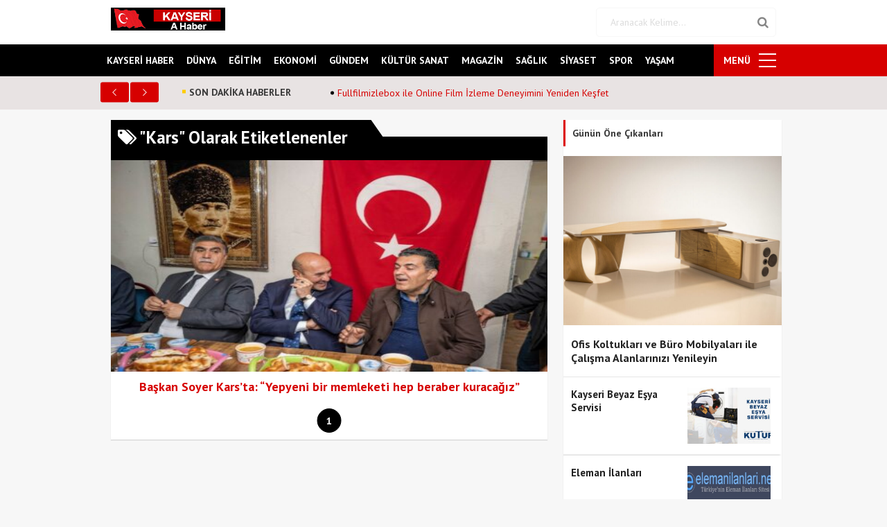

--- FILE ---
content_type: text/html; charset=UTF-8
request_url: https://www.kayseriahaber.com/haberleri/kars
body_size: 9571
content:
<!DOCTYPE html>
<html  lang="tr">
    <head>
	
	<script data-ad-client="ca-pub-2919001207491932" async src="https://pagead2.googlesyndication.com/pagead/js/adsbygoogle.js"></script>
	

    <title>Kars - Kayseri Haber | Kayseri Haberleri | Kayserispor | Son Dakika Güncel Haberler</title>
    <meta charset="UTF-8">
    <meta name="viewport" content="width=device-width, initial-scale=1.0">
    <meta name="Author" content="Destan Cengiz-05439680353">
            <link rel="icon" type="image/png" href="https://www.kayseriahaber.com/wp-content/uploads/2024/12/favvvvv.png" /> 
        <link href="https://www.kayseriahaber.com/wp-content/themes/dchaber/css/bootstrap.css" rel="stylesheet" type="text/css"/>   
    <link href="https://www.kayseriahaber.com/wp-content/themes/dchaber/css/style.php" rel="stylesheet" type="text/css"/>
    <link href="https://www.kayseriahaber.com/wp-content/themes/dchaber/css/responsive.css" rel="stylesheet" type="text/css"/>   
    <script src="https://www.kayseriahaber.com/wp-content/themes/dchaber/js/jquery.js" type="text/javascript"></script>
    <script src="https://www.kayseriahaber.com/wp-content/themes/dchaber/js/bootstrap.js" type="text/javascript"></script>    
    <script src="https://www.kayseriahaber.com/wp-content/themes/dchaber/js/modernizr.custom.js" type="text/javascript"></script>
    <script src="https://www.kayseriahaber.com/wp-content/themes/dchaber/js/jquery.fancybox.js" type="text/javascript"></script> 
    <script src="https://www.kayseriahaber.com/wp-content/themes/dchaber/js/owl.carousel.min.js" type="text/javascript"></script>
    <script src="https://www.kayseriahaber.com/wp-content/themes/dchaber/js/jquery.mmenu.all.min.js" type="text/javascript"></script>
    <script src="https://www.kayseriahaber.com/wp-content/themes/dchaber/share/sharetastic.js" type="text/javascript"></script>
    <script src="https://www.kayseriahaber.com/wp-content/themes/dchaber/js/script.js" type="text/javascript"></script>
    <meta name='robots' content='index, follow, max-image-preview:large, max-snippet:-1, max-video-preview:-1' />

	<!-- This site is optimized with the Yoast SEO plugin v26.7 - https://yoast.com/wordpress/plugins/seo/ -->
	<link rel="canonical" href="https://www.kayseriahaber.com/haberleri/kars" />
	<meta property="og:locale" content="tr_TR" />
	<meta property="og:type" content="article" />
	<meta property="og:title" content="Kars arşivleri - Kayseri Haber | Kayseri Haberleri | Kayserispor | Son Dakika Güncel Haberler" />
	<meta property="og:url" content="https://www.kayseriahaber.com/haberleri/kars" />
	<meta property="og:site_name" content="Kayseri Haber | Kayseri Haberleri | Kayserispor | Son Dakika Güncel Haberler" />
	<meta name="twitter:card" content="summary_large_image" />
	<script type="application/ld+json" class="yoast-schema-graph">{"@context":"https://schema.org","@graph":[{"@type":"CollectionPage","@id":"https://www.kayseriahaber.com/haberleri/kars","url":"https://www.kayseriahaber.com/haberleri/kars","name":"Kars arşivleri - Kayseri Haber | Kayseri Haberleri | Kayserispor | Son Dakika Güncel Haberler","isPartOf":{"@id":"https://www.kayseriahaber.com/#website"},"primaryImageOfPage":{"@id":"https://www.kayseriahaber.com/haberleri/kars#primaryimage"},"image":{"@id":"https://www.kayseriahaber.com/haberleri/kars#primaryimage"},"thumbnailUrl":"https://www.kayseriahaber.com/wp-content/uploads/2022/04/baskan-soyer-karsta-yepyeni-bir-memleketi-hep-beraber-kuracagiz-8ujUCtJs.jpg","breadcrumb":{"@id":"https://www.kayseriahaber.com/haberleri/kars#breadcrumb"},"inLanguage":"tr"},{"@type":"ImageObject","inLanguage":"tr","@id":"https://www.kayseriahaber.com/haberleri/kars#primaryimage","url":"https://www.kayseriahaber.com/wp-content/uploads/2022/04/baskan-soyer-karsta-yepyeni-bir-memleketi-hep-beraber-kuracagiz-8ujUCtJs.jpg","contentUrl":"https://www.kayseriahaber.com/wp-content/uploads/2022/04/baskan-soyer-karsta-yepyeni-bir-memleketi-hep-beraber-kuracagiz-8ujUCtJs.jpg","width":750,"height":500},{"@type":"BreadcrumbList","@id":"https://www.kayseriahaber.com/haberleri/kars#breadcrumb","itemListElement":[{"@type":"ListItem","position":1,"name":"Anasayfa","item":"https://www.kayseriahaber.com/"},{"@type":"ListItem","position":2,"name":"Kars"}]},{"@type":"WebSite","@id":"https://www.kayseriahaber.com/#website","url":"https://www.kayseriahaber.com/","name":"Kayseri Haber, Kayseri Haberleri, Son Dakika Kayseri Haberleri","description":"Güncel Kayseri haberlerinin yer aldığı son dakika Kayseri haberlerini anında ziyaretçisine ulaştıran haber sitesi.","potentialAction":[{"@type":"SearchAction","target":{"@type":"EntryPoint","urlTemplate":"https://www.kayseriahaber.com/?s={search_term_string}"},"query-input":{"@type":"PropertyValueSpecification","valueRequired":true,"valueName":"search_term_string"}}],"inLanguage":"tr"}]}</script>
	<!-- / Yoast SEO plugin. -->


<link rel="alternate" type="application/rss+xml" title="Kayseri Haber | Kayseri Haberleri | Kayserispor | Son Dakika Güncel Haberler &raquo; Kars etiket akışı" href="https://www.kayseriahaber.com/haberleri/kars/feed" />
<style id='wp-img-auto-sizes-contain-inline-css' type='text/css'>
img:is([sizes=auto i],[sizes^="auto," i]){contain-intrinsic-size:3000px 1500px}
/*# sourceURL=wp-img-auto-sizes-contain-inline-css */
</style>
<style id='wp-emoji-styles-inline-css' type='text/css'>

	img.wp-smiley, img.emoji {
		display: inline !important;
		border: none !important;
		box-shadow: none !important;
		height: 1em !important;
		width: 1em !important;
		margin: 0 0.07em !important;
		vertical-align: -0.1em !important;
		background: none !important;
		padding: 0 !important;
	}
/*# sourceURL=wp-emoji-styles-inline-css */
</style>
<style id='wp-block-library-inline-css' type='text/css'>
:root{--wp-block-synced-color:#7a00df;--wp-block-synced-color--rgb:122,0,223;--wp-bound-block-color:var(--wp-block-synced-color);--wp-editor-canvas-background:#ddd;--wp-admin-theme-color:#007cba;--wp-admin-theme-color--rgb:0,124,186;--wp-admin-theme-color-darker-10:#006ba1;--wp-admin-theme-color-darker-10--rgb:0,107,160.5;--wp-admin-theme-color-darker-20:#005a87;--wp-admin-theme-color-darker-20--rgb:0,90,135;--wp-admin-border-width-focus:2px}@media (min-resolution:192dpi){:root{--wp-admin-border-width-focus:1.5px}}.wp-element-button{cursor:pointer}:root .has-very-light-gray-background-color{background-color:#eee}:root .has-very-dark-gray-background-color{background-color:#313131}:root .has-very-light-gray-color{color:#eee}:root .has-very-dark-gray-color{color:#313131}:root .has-vivid-green-cyan-to-vivid-cyan-blue-gradient-background{background:linear-gradient(135deg,#00d084,#0693e3)}:root .has-purple-crush-gradient-background{background:linear-gradient(135deg,#34e2e4,#4721fb 50%,#ab1dfe)}:root .has-hazy-dawn-gradient-background{background:linear-gradient(135deg,#faaca8,#dad0ec)}:root .has-subdued-olive-gradient-background{background:linear-gradient(135deg,#fafae1,#67a671)}:root .has-atomic-cream-gradient-background{background:linear-gradient(135deg,#fdd79a,#004a59)}:root .has-nightshade-gradient-background{background:linear-gradient(135deg,#330968,#31cdcf)}:root .has-midnight-gradient-background{background:linear-gradient(135deg,#020381,#2874fc)}:root{--wp--preset--font-size--normal:16px;--wp--preset--font-size--huge:42px}.has-regular-font-size{font-size:1em}.has-larger-font-size{font-size:2.625em}.has-normal-font-size{font-size:var(--wp--preset--font-size--normal)}.has-huge-font-size{font-size:var(--wp--preset--font-size--huge)}.has-text-align-center{text-align:center}.has-text-align-left{text-align:left}.has-text-align-right{text-align:right}.has-fit-text{white-space:nowrap!important}#end-resizable-editor-section{display:none}.aligncenter{clear:both}.items-justified-left{justify-content:flex-start}.items-justified-center{justify-content:center}.items-justified-right{justify-content:flex-end}.items-justified-space-between{justify-content:space-between}.screen-reader-text{border:0;clip-path:inset(50%);height:1px;margin:-1px;overflow:hidden;padding:0;position:absolute;width:1px;word-wrap:normal!important}.screen-reader-text:focus{background-color:#ddd;clip-path:none;color:#444;display:block;font-size:1em;height:auto;left:5px;line-height:normal;padding:15px 23px 14px;text-decoration:none;top:5px;width:auto;z-index:100000}html :where(.has-border-color){border-style:solid}html :where([style*=border-top-color]){border-top-style:solid}html :where([style*=border-right-color]){border-right-style:solid}html :where([style*=border-bottom-color]){border-bottom-style:solid}html :where([style*=border-left-color]){border-left-style:solid}html :where([style*=border-width]){border-style:solid}html :where([style*=border-top-width]){border-top-style:solid}html :where([style*=border-right-width]){border-right-style:solid}html :where([style*=border-bottom-width]){border-bottom-style:solid}html :where([style*=border-left-width]){border-left-style:solid}html :where(img[class*=wp-image-]){height:auto;max-width:100%}:where(figure){margin:0 0 1em}html :where(.is-position-sticky){--wp-admin--admin-bar--position-offset:var(--wp-admin--admin-bar--height,0px)}@media screen and (max-width:600px){html :where(.is-position-sticky){--wp-admin--admin-bar--position-offset:0px}}

/*# sourceURL=wp-block-library-inline-css */
</style><style id='global-styles-inline-css' type='text/css'>
:root{--wp--preset--aspect-ratio--square: 1;--wp--preset--aspect-ratio--4-3: 4/3;--wp--preset--aspect-ratio--3-4: 3/4;--wp--preset--aspect-ratio--3-2: 3/2;--wp--preset--aspect-ratio--2-3: 2/3;--wp--preset--aspect-ratio--16-9: 16/9;--wp--preset--aspect-ratio--9-16: 9/16;--wp--preset--color--black: #000000;--wp--preset--color--cyan-bluish-gray: #abb8c3;--wp--preset--color--white: #ffffff;--wp--preset--color--pale-pink: #f78da7;--wp--preset--color--vivid-red: #cf2e2e;--wp--preset--color--luminous-vivid-orange: #ff6900;--wp--preset--color--luminous-vivid-amber: #fcb900;--wp--preset--color--light-green-cyan: #7bdcb5;--wp--preset--color--vivid-green-cyan: #00d084;--wp--preset--color--pale-cyan-blue: #8ed1fc;--wp--preset--color--vivid-cyan-blue: #0693e3;--wp--preset--color--vivid-purple: #9b51e0;--wp--preset--gradient--vivid-cyan-blue-to-vivid-purple: linear-gradient(135deg,rgb(6,147,227) 0%,rgb(155,81,224) 100%);--wp--preset--gradient--light-green-cyan-to-vivid-green-cyan: linear-gradient(135deg,rgb(122,220,180) 0%,rgb(0,208,130) 100%);--wp--preset--gradient--luminous-vivid-amber-to-luminous-vivid-orange: linear-gradient(135deg,rgb(252,185,0) 0%,rgb(255,105,0) 100%);--wp--preset--gradient--luminous-vivid-orange-to-vivid-red: linear-gradient(135deg,rgb(255,105,0) 0%,rgb(207,46,46) 100%);--wp--preset--gradient--very-light-gray-to-cyan-bluish-gray: linear-gradient(135deg,rgb(238,238,238) 0%,rgb(169,184,195) 100%);--wp--preset--gradient--cool-to-warm-spectrum: linear-gradient(135deg,rgb(74,234,220) 0%,rgb(151,120,209) 20%,rgb(207,42,186) 40%,rgb(238,44,130) 60%,rgb(251,105,98) 80%,rgb(254,248,76) 100%);--wp--preset--gradient--blush-light-purple: linear-gradient(135deg,rgb(255,206,236) 0%,rgb(152,150,240) 100%);--wp--preset--gradient--blush-bordeaux: linear-gradient(135deg,rgb(254,205,165) 0%,rgb(254,45,45) 50%,rgb(107,0,62) 100%);--wp--preset--gradient--luminous-dusk: linear-gradient(135deg,rgb(255,203,112) 0%,rgb(199,81,192) 50%,rgb(65,88,208) 100%);--wp--preset--gradient--pale-ocean: linear-gradient(135deg,rgb(255,245,203) 0%,rgb(182,227,212) 50%,rgb(51,167,181) 100%);--wp--preset--gradient--electric-grass: linear-gradient(135deg,rgb(202,248,128) 0%,rgb(113,206,126) 100%);--wp--preset--gradient--midnight: linear-gradient(135deg,rgb(2,3,129) 0%,rgb(40,116,252) 100%);--wp--preset--font-size--small: 13px;--wp--preset--font-size--medium: 20px;--wp--preset--font-size--large: 36px;--wp--preset--font-size--x-large: 42px;--wp--preset--spacing--20: 0.44rem;--wp--preset--spacing--30: 0.67rem;--wp--preset--spacing--40: 1rem;--wp--preset--spacing--50: 1.5rem;--wp--preset--spacing--60: 2.25rem;--wp--preset--spacing--70: 3.38rem;--wp--preset--spacing--80: 5.06rem;--wp--preset--shadow--natural: 6px 6px 9px rgba(0, 0, 0, 0.2);--wp--preset--shadow--deep: 12px 12px 50px rgba(0, 0, 0, 0.4);--wp--preset--shadow--sharp: 6px 6px 0px rgba(0, 0, 0, 0.2);--wp--preset--shadow--outlined: 6px 6px 0px -3px rgb(255, 255, 255), 6px 6px rgb(0, 0, 0);--wp--preset--shadow--crisp: 6px 6px 0px rgb(0, 0, 0);}:where(.is-layout-flex){gap: 0.5em;}:where(.is-layout-grid){gap: 0.5em;}body .is-layout-flex{display: flex;}.is-layout-flex{flex-wrap: wrap;align-items: center;}.is-layout-flex > :is(*, div){margin: 0;}body .is-layout-grid{display: grid;}.is-layout-grid > :is(*, div){margin: 0;}:where(.wp-block-columns.is-layout-flex){gap: 2em;}:where(.wp-block-columns.is-layout-grid){gap: 2em;}:where(.wp-block-post-template.is-layout-flex){gap: 1.25em;}:where(.wp-block-post-template.is-layout-grid){gap: 1.25em;}.has-black-color{color: var(--wp--preset--color--black) !important;}.has-cyan-bluish-gray-color{color: var(--wp--preset--color--cyan-bluish-gray) !important;}.has-white-color{color: var(--wp--preset--color--white) !important;}.has-pale-pink-color{color: var(--wp--preset--color--pale-pink) !important;}.has-vivid-red-color{color: var(--wp--preset--color--vivid-red) !important;}.has-luminous-vivid-orange-color{color: var(--wp--preset--color--luminous-vivid-orange) !important;}.has-luminous-vivid-amber-color{color: var(--wp--preset--color--luminous-vivid-amber) !important;}.has-light-green-cyan-color{color: var(--wp--preset--color--light-green-cyan) !important;}.has-vivid-green-cyan-color{color: var(--wp--preset--color--vivid-green-cyan) !important;}.has-pale-cyan-blue-color{color: var(--wp--preset--color--pale-cyan-blue) !important;}.has-vivid-cyan-blue-color{color: var(--wp--preset--color--vivid-cyan-blue) !important;}.has-vivid-purple-color{color: var(--wp--preset--color--vivid-purple) !important;}.has-black-background-color{background-color: var(--wp--preset--color--black) !important;}.has-cyan-bluish-gray-background-color{background-color: var(--wp--preset--color--cyan-bluish-gray) !important;}.has-white-background-color{background-color: var(--wp--preset--color--white) !important;}.has-pale-pink-background-color{background-color: var(--wp--preset--color--pale-pink) !important;}.has-vivid-red-background-color{background-color: var(--wp--preset--color--vivid-red) !important;}.has-luminous-vivid-orange-background-color{background-color: var(--wp--preset--color--luminous-vivid-orange) !important;}.has-luminous-vivid-amber-background-color{background-color: var(--wp--preset--color--luminous-vivid-amber) !important;}.has-light-green-cyan-background-color{background-color: var(--wp--preset--color--light-green-cyan) !important;}.has-vivid-green-cyan-background-color{background-color: var(--wp--preset--color--vivid-green-cyan) !important;}.has-pale-cyan-blue-background-color{background-color: var(--wp--preset--color--pale-cyan-blue) !important;}.has-vivid-cyan-blue-background-color{background-color: var(--wp--preset--color--vivid-cyan-blue) !important;}.has-vivid-purple-background-color{background-color: var(--wp--preset--color--vivid-purple) !important;}.has-black-border-color{border-color: var(--wp--preset--color--black) !important;}.has-cyan-bluish-gray-border-color{border-color: var(--wp--preset--color--cyan-bluish-gray) !important;}.has-white-border-color{border-color: var(--wp--preset--color--white) !important;}.has-pale-pink-border-color{border-color: var(--wp--preset--color--pale-pink) !important;}.has-vivid-red-border-color{border-color: var(--wp--preset--color--vivid-red) !important;}.has-luminous-vivid-orange-border-color{border-color: var(--wp--preset--color--luminous-vivid-orange) !important;}.has-luminous-vivid-amber-border-color{border-color: var(--wp--preset--color--luminous-vivid-amber) !important;}.has-light-green-cyan-border-color{border-color: var(--wp--preset--color--light-green-cyan) !important;}.has-vivid-green-cyan-border-color{border-color: var(--wp--preset--color--vivid-green-cyan) !important;}.has-pale-cyan-blue-border-color{border-color: var(--wp--preset--color--pale-cyan-blue) !important;}.has-vivid-cyan-blue-border-color{border-color: var(--wp--preset--color--vivid-cyan-blue) !important;}.has-vivid-purple-border-color{border-color: var(--wp--preset--color--vivid-purple) !important;}.has-vivid-cyan-blue-to-vivid-purple-gradient-background{background: var(--wp--preset--gradient--vivid-cyan-blue-to-vivid-purple) !important;}.has-light-green-cyan-to-vivid-green-cyan-gradient-background{background: var(--wp--preset--gradient--light-green-cyan-to-vivid-green-cyan) !important;}.has-luminous-vivid-amber-to-luminous-vivid-orange-gradient-background{background: var(--wp--preset--gradient--luminous-vivid-amber-to-luminous-vivid-orange) !important;}.has-luminous-vivid-orange-to-vivid-red-gradient-background{background: var(--wp--preset--gradient--luminous-vivid-orange-to-vivid-red) !important;}.has-very-light-gray-to-cyan-bluish-gray-gradient-background{background: var(--wp--preset--gradient--very-light-gray-to-cyan-bluish-gray) !important;}.has-cool-to-warm-spectrum-gradient-background{background: var(--wp--preset--gradient--cool-to-warm-spectrum) !important;}.has-blush-light-purple-gradient-background{background: var(--wp--preset--gradient--blush-light-purple) !important;}.has-blush-bordeaux-gradient-background{background: var(--wp--preset--gradient--blush-bordeaux) !important;}.has-luminous-dusk-gradient-background{background: var(--wp--preset--gradient--luminous-dusk) !important;}.has-pale-ocean-gradient-background{background: var(--wp--preset--gradient--pale-ocean) !important;}.has-electric-grass-gradient-background{background: var(--wp--preset--gradient--electric-grass) !important;}.has-midnight-gradient-background{background: var(--wp--preset--gradient--midnight) !important;}.has-small-font-size{font-size: var(--wp--preset--font-size--small) !important;}.has-medium-font-size{font-size: var(--wp--preset--font-size--medium) !important;}.has-large-font-size{font-size: var(--wp--preset--font-size--large) !important;}.has-x-large-font-size{font-size: var(--wp--preset--font-size--x-large) !important;}
/*# sourceURL=global-styles-inline-css */
</style>

<style id='classic-theme-styles-inline-css' type='text/css'>
/*! This file is auto-generated */
.wp-block-button__link{color:#fff;background-color:#32373c;border-radius:9999px;box-shadow:none;text-decoration:none;padding:calc(.667em + 2px) calc(1.333em + 2px);font-size:1.125em}.wp-block-file__button{background:#32373c;color:#fff;text-decoration:none}
/*# sourceURL=/wp-includes/css/classic-themes.min.css */
</style>
<link rel='stylesheet' id='gn-frontend-gnfollow-style-css' href='https://www.kayseriahaber.com/wp-content/plugins/gn-publisher/assets/css/gn-frontend-gnfollow.min.css?ver=1.5.26' type='text/css' media='all' />
<link rel="https://api.w.org/" href="https://www.kayseriahaber.com/wp-json/" /><link rel="alternate" title="JSON" type="application/json" href="https://www.kayseriahaber.com/wp-json/wp/v2/tags/3108" /><link rel="EditURI" type="application/rsd+xml" title="RSD" href="https://www.kayseriahaber.com/xmlrpc.php?rsd" />
<meta name="generator" content="WordPress 6.9" />
<link rel="icon" href="https://www.kayseriahaber.com/wp-content/uploads/2024/12/cropped-favvvvv-32x32.png" sizes="32x32" />
<link rel="icon" href="https://www.kayseriahaber.com/wp-content/uploads/2024/12/cropped-favvvvv-192x192.png" sizes="192x192" />
<link rel="apple-touch-icon" href="https://www.kayseriahaber.com/wp-content/uploads/2024/12/cropped-favvvvv-180x180.png" />
<meta name="msapplication-TileImage" content="https://www.kayseriahaber.com/wp-content/uploads/2024/12/cropped-favvvvv-270x270.png" />
   
</head>
<body>
<div class="container-fluid header">
    <div class="header-top">
        <div class="container">
            <div class="pull-right inline-block">
                            </div>            
        </div>
    </div>
    <div class="header-middle">
        <div class="container">
                            <a href="https://www.kayseriahaber.com" class="logo">
                    <img src="https://www.kayseriahaber.com/wp-content/uploads/2024/12/gfdgfgd.png" alt="Kayseri Haber | Kayseri Haberleri | Kayserispor | Son Dakika Güncel Haberler" title="Kayseri Haber | Kayseri Haberleri | Kayserispor | Son Dakika Güncel Haberler"/>
                </a> 
                            <div class="search-form inline-block pull-right">
                <form action="https://www.kayseriahaber.com/" method="GET">
                    <input type="text" name="s" placeholder="Aranacak Kelime..." />
                    <button type="submit"><i class="fa fa-search"></i></button>   
                </form>
            </div>
        </div>
    </div>
    <div class="header-bottom">
        <div class="container">
            <div class="row">

                <nav>
                    <ul id="menu-menu1" class="menu"><li id="menu-item-81865" class="menu-item menu-item-type-taxonomy menu-item-object-category menu-item-81865"><a href="https://www.kayseriahaber.com/kategori/kayseri-haber">KAYSERİ HABER</a></li>
<li id="menu-item-82685" class="menu-item menu-item-type-taxonomy menu-item-object-category menu-item-82685"><a href="https://www.kayseriahaber.com/kategori/dunya">DÜNYA</a></li>
<li id="menu-item-82686" class="menu-item menu-item-type-taxonomy menu-item-object-category menu-item-82686"><a href="https://www.kayseriahaber.com/kategori/egitim">EĞİTİM</a></li>
<li id="menu-item-82687" class="menu-item menu-item-type-taxonomy menu-item-object-category menu-item-82687"><a href="https://www.kayseriahaber.com/kategori/ekonomi">EKONOMİ</a></li>
<li id="menu-item-82688" class="menu-item menu-item-type-taxonomy menu-item-object-category menu-item-82688"><a href="https://www.kayseriahaber.com/kategori/gundem">GÜNDEM</a></li>
<li id="menu-item-82689" class="menu-item menu-item-type-taxonomy menu-item-object-category menu-item-82689"><a href="https://www.kayseriahaber.com/kategori/kultur-sanat">KÜLTÜR SANAT</a></li>
<li id="menu-item-82690" class="menu-item menu-item-type-taxonomy menu-item-object-category menu-item-82690"><a href="https://www.kayseriahaber.com/kategori/magazin">MAGAZİN</a></li>
<li id="menu-item-82691" class="menu-item menu-item-type-taxonomy menu-item-object-category menu-item-82691"><a href="https://www.kayseriahaber.com/kategori/saglik">SAĞLIK</a></li>
<li id="menu-item-82692" class="menu-item menu-item-type-taxonomy menu-item-object-category menu-item-82692"><a href="https://www.kayseriahaber.com/kategori/siyaset">SİYASET</a></li>
<li id="menu-item-82693" class="menu-item menu-item-type-taxonomy menu-item-object-category menu-item-82693"><a href="https://www.kayseriahaber.com/kategori/spor">SPOR</a></li>
<li id="menu-item-82694" class="menu-item menu-item-type-taxonomy menu-item-object-category menu-item-82694"><a href="https://www.kayseriahaber.com/kategori/yasam">YAŞAM</a></li>
</ul>                </nav>
                <div class="anamenu inline-block pull-left">
                    <a href="#mobilmenu" id="close">
                        <span>ANA MENÜ</span>
                    </a>
                </div>
                <div class="leftmenu inline-block pull-right">
                    <a href="#">
                        <span>MENÜ</span>
                    </a>
                </div>

            </div>
            <div class="sub-menu">
                <div class="col-md-12 sub-menu-inside">                   
                    <ul>
                         <li><a href="https://www.kayseriahaber.com/kategori/dunya">DÜNYA</a> </li> <li><a href="https://www.kayseriahaber.com/kategori/egitim">EĞİTİM</a> </li> <li><a href="https://www.kayseriahaber.com/kategori/ekonomi">EKONOMİ</a> </li> <li><a href="https://www.kayseriahaber.com/kategori/gundem">GÜNDEM</a> </li> <li><a href="https://www.kayseriahaber.com/kategori/kayseri-haber">KAYSERİ HABER</a> </li> <li><a href="https://www.kayseriahaber.com/kategori/kayserispor">KAYSERİSPOR</a> </li> <li><a href="https://www.kayseriahaber.com/kategori/kultur-sanat">KÜLTÜR SANAT</a> </li> <li><a href="https://www.kayseriahaber.com/kategori/magazin">MAGAZİN</a> </li> <li><a href="https://www.kayseriahaber.com/kategori/saglik">SAĞLIK</a> </li> <li><a href="https://www.kayseriahaber.com/kategori/siyaset">SİYASET</a> </li> <li><a href="https://www.kayseriahaber.com/kategori/spor">SPOR</a> </li> <li><a href="https://www.kayseriahaber.com/kategori/teknoloji">TEKNOLOJİ</a> </li> <li><a href="https://www.kayseriahaber.com/kategori/yasam">YAŞAM</a> </li> <li><a href="https://www.kayseriahaber.com/kategori/yerel-haberler">YEREL</a> </li>
                    </ul>
                    <div class="other-link col-md-12">
                                                     
                                <div class="col-4 col-sm-3 col-md-2 other-link-item">
                                    <a href="https://www.kayseriahaber.com/gundem/baskan-soyer-karsta-yepyeni-bir-memleketi-hep-beraber-kuracagiz-41532.html">
                                        <div class="other-link-item-inside">
                                            <i class="fa fa-picture-o"></i>
                                            <p>Foto Galeri</p>
                                        </div>
                                    </a>
                                </div>
                                                         
                                <div class="col-4 col-sm-3 col-md-2 other-link-item">
                                    <a href="https://www.kayseriahaber.com/gundem/baskan-soyer-karsta-yepyeni-bir-memleketi-hep-beraber-kuracagiz-41532.html">
                                        <div class="other-link-item-inside">
                                            <i class="fa fa-video-camera"></i>
                                            <p>Video Galeri</p>
                                        </div>
                                    </a>
                                </div>
                            
                    </div>
                </div>             
            </div>
        </div>
    </div>
</div>


    <div class="container-fluid breaking-news">
        <div class="container">
            <div class="breaking-news-title">SON DAKİKA HABERLER</div>
            <ul class="breakingnewsslide">
                                    <li>
                        <a href="https://www.kayseriahaber.com/magazin/fullfilmizlebox-ile-online-film-izleme-deneyimini-yeniden-kesfet-84691.html">
                            <div class="breaking-news-item">
                                <p> Fullfilmizlebox ile Online Film İzleme Deneyimini Yeniden Keşfet </p>
                            </div>
                        </a>
                    </li>
                        <li>
                        <a href="https://www.kayseriahaber.com/gundem/ofis-koltuklari-ve-buro-mobilyalari-ile-calisma-alanlarinizi-yenileyin-84682.html">
                            <div class="breaking-news-item">
                                <p> Ofis Koltukları ve Büro Mobilyaları ile Çalışma Alanlarınızı Yenileyin </p>
                            </div>
                        </a>
                    </li>
                        <li>
                        <a href="https://www.kayseriahaber.com/gundem/kayseri-beyaz-esya-servisi-84679.html">
                            <div class="breaking-news-item">
                                <p> Kayseri Beyaz Eşya Servisi </p>
                            </div>
                        </a>
                    </li>
                        <li>
                        <a href="https://www.kayseriahaber.com/gundem/eleman-ilanlari-84673.html">
                            <div class="breaking-news-item">
                                <p> Eleman İlanları </p>
                            </div>
                        </a>
                    </li>
                </ul>
            <div class="clearfix"></div>
        </div>
    </div>

<div class="container-fluid adw160">
    <div class="adw2">
        <div class="container">
            <div class="leftadw">
    
            </div>
            <div class="rightadw">
   
            </div>
        </div>
    </div>
</div>



<div class="main-content container-fluid manset-down">
    <div class="container">
        <div class="row">
            <div class="col-12 col-sm-7 col-md-8 main-content-left">       
                <div class="category-title2">
                    <h1><i class="fa fa-tags"></i> "Kars" Olarak Etiketlenenler</h1>
                                    </div>
                
                <div class="col-md-12 surmanset manset-right">
                    
                                    <div class="col-12 col-sm-12 col-md-12  manset">
                                        <div class="manset-inside">
                                            <div class="manset-news">

                                                 <div class="manset-news-item">
                                    <a href="https://www.kayseriahaber.com/gundem/baskan-soyer-karsta-yepyeni-bir-memleketi-hep-beraber-kuracagiz-41532.html">
                                        
                                        <div class="manset-news-item-inside">
                                            <figure><img width="375" height="250" src="https://www.kayseriahaber.com/wp-content/uploads/2022/04/baskan-soyer-karsta-yepyeni-bir-memleketi-hep-beraber-kuracagiz-8ujUCtJs.jpg" class="img-responsive wp-post-image" alt="" decoding="async" fetchpriority="high" srcset="https://www.kayseriahaber.com/wp-content/uploads/2022/04/baskan-soyer-karsta-yepyeni-bir-memleketi-hep-beraber-kuracagiz-8ujUCtJs.jpg 750w, https://www.kayseriahaber.com/wp-content/uploads/2022/04/baskan-soyer-karsta-yepyeni-bir-memleketi-hep-beraber-kuracagiz-8ujUCtJs-300x200.jpg 300w, https://www.kayseriahaber.com/wp-content/uploads/2022/04/baskan-soyer-karsta-yepyeni-bir-memleketi-hep-beraber-kuracagiz-8ujUCtJs-122x81.jpg 122w, https://www.kayseriahaber.com/wp-content/uploads/2022/04/baskan-soyer-karsta-yepyeni-bir-memleketi-hep-beraber-kuracagiz-8ujUCtJs-170x113.jpg 170w, https://www.kayseriahaber.com/wp-content/uploads/2022/04/baskan-soyer-karsta-yepyeni-bir-memleketi-hep-beraber-kuracagiz-8ujUCtJs-308x205.jpg 308w, https://www.kayseriahaber.com/wp-content/uploads/2022/04/baskan-soyer-karsta-yepyeni-bir-memleketi-hep-beraber-kuracagiz-8ujUCtJs-660x440.jpg 660w, https://www.kayseriahaber.com/wp-content/uploads/2022/04/baskan-soyer-karsta-yepyeni-bir-memleketi-hep-beraber-kuracagiz-8ujUCtJs-473x315.jpg 473w" sizes="(max-width: 375px) 100vw, 375px" /></figure>
                                            <div class="manset-text">Başkan Soyer Kars’ta: “Yepyeni bir memleketi hep beraber kuracağız”</div>
                                        </div>
                                    </a>                            
                                </div>                                            </div>
                                        </div>
                                        <div class="owlmanset-container">
                                            <div id="owlmanset" class="slide-dot">
                                                <div class="dot-item"><a href="https://www.kayseriahaber.com/gundem/baskan-soyer-karsta-yepyeni-bir-memleketi-hep-beraber-kuracagiz-41532.html" class="dot-item-inside"><span class="text">1</span></a></div>                                            </div>  
                                        </div>
                                    </div>

                                    
                </div>  

                
            </div>
            <div class="col-12 col-sm-5 col-md-4 main-content-right">
                                    <div class="sidebar-category">
                        <div class="category-title" style="border-color:#dd0000 ">
                            <span>Günün Öne Çıkanları</span>                          
                        </div>
                        
                                <div class="sidebar-category-news-1">
                                    <a href="https://www.kayseriahaber.com/gundem/ofis-koltuklari-ve-buro-mobilyalari-ile-calisma-alanlarinizi-yenileyin-84682.html">
                                        <div class="sidebar-category-news-1-inside">
                                            <figure>
                                                <img width="661" height="512" src="https://www.kayseriahaber.com/wp-content/uploads/2026/01/Alpos-Makam-Masasi-1200x800-1-661x512.jpg" class="img-responsive wp-post-image" alt="" decoding="async" loading="lazy" />                                            </figure>
                                            <div class="text">
                                                <span>Ofis Koltukları ve Büro Mobilyaları ile Çalışma Alanlarınızı Yenileyin</span>
                                            </div>       
                                        </div>
                                    </a>
                                </div>
                                                            <div class="sidebar-category-news-2 col-md-12">
                                    <a href="https://www.kayseriahaber.com/gundem/kayseri-beyaz-esya-servisi-84679.html">
                                        <div class="sidebar-category-news-2-inside">
                                            <div class="text col-7 col-md-7">
                                                <span>
                                                    Kayseri Beyaz Eşya Servisi                                                </span>
                                            </div>
                                            <div class="image col-5  col-md-5">
                                                <img width="207" height="140" src="https://www.kayseriahaber.com/wp-content/uploads/2026/01/dosya-1768223148-kayseri-beyaz-esya-servisi-207x140.jpg" class="img-responsive wp-post-image" alt="" decoding="async" loading="lazy" />                                            </div>
                                        </div>
                                    </a>
                                </div>
                                                                <div class="sidebar-category-news-2 col-md-12">
                                    <a href="https://www.kayseriahaber.com/gundem/eleman-ilanlari-84673.html">
                                        <div class="sidebar-category-news-2-inside">
                                            <div class="text col-7 col-md-7">
                                                <span>
                                                    Eleman İlanları                                                </span>
                                            </div>
                                            <div class="image col-5  col-md-5">
                                                <img width="207" height="140" src="https://www.kayseriahaber.com/wp-content/uploads/2026/01/1-207x140.png" class="img-responsive wp-post-image" alt="" decoding="async" loading="lazy" />                                            </div>
                                        </div>
                                    </a>
                                </div>
                                                                <div class="sidebar-category-news-2 col-md-12">
                                    <a href="https://www.kayseriahaber.com/gundem/dijital-ilanlarin-gelecegi-ve-kuresel-erisim-84668.html">
                                        <div class="sidebar-category-news-2-inside">
                                            <div class="text col-7 col-md-7">
                                                <span>
                                                    Dijital İlanların Geleceği ve Küresel Erişim                                                </span>
                                            </div>
                                            <div class="image col-5  col-md-5">
                                                <img src="https://www.kayseriahaber.com/wp-content/uploads/2024/12/gfdgfgd-207x140.png" alt=""/>                                            </div>
                                        </div>
                                    </a>
                                </div>
                                                                <div class="sidebar-category-news-2 col-md-12">
                                    <a href="https://www.kayseriahaber.com/gundem/istanbulda-shuttle-hizmetlerinin-sehir-turizmine-sagladigi-yapisal-avantajlar-84651.html">
                                        <div class="sidebar-category-news-2-inside">
                                            <div class="text col-7 col-md-7">
                                                <span>
                                                    İstanbul’da Shuttle Hizmetlerinin Şehir Turizmine Sağladığı Yapısal Avantajlar                                                </span>
                                            </div>
                                            <div class="image col-5  col-md-5">
                                                <img src="https://www.kayseriahaber.com/wp-content/uploads/2024/12/gfdgfgd-207x140.png" alt=""/>                                            </div>
                                        </div>
                                    </a>
                                </div>
                                                                <div class="sidebar-category-news-2 col-md-12">
                                    <a href="https://www.kayseriahaber.com/gundem/bursa-haberlerinin-inegolun-sosyal-ve-ekonomik-gundemine-etkisi-84649.html">
                                        <div class="sidebar-category-news-2-inside">
                                            <div class="text col-7 col-md-7">
                                                <span>
                                                    Bursa Haberlerinin İnegöl’ün Sosyal ve Ekonomik Gündemine Etkisi                                                </span>
                                            </div>
                                            <div class="image col-5  col-md-5">
                                                <img src="https://www.kayseriahaber.com/wp-content/uploads/2024/12/gfdgfgd-207x140.png" alt=""/>                                            </div>
                                        </div>
                                    </a>
                                </div>
                                                                <div class="sidebar-category-news-2 col-md-12">
                                    <a href="https://www.kayseriahaber.com/gundem/moiz-mitraniden-avrupa-ve-amerikaya-uzanan-dev-hamleler-yeni-ortaklariyla-zirveye-cikiyor-84644.html">
                                        <div class="sidebar-category-news-2-inside">
                                            <div class="text col-7 col-md-7">
                                                <span>
                                                    Moiz Mitrani’den Avrupa ve Amerika’ya Uzanan Dev Hamleler: Yeni Ortaklarıyla Zirveye Çıkıyor                                                </span>
                                            </div>
                                            <div class="image col-5  col-md-5">
                                                <img src="https://www.kayseriahaber.com/wp-content/uploads/2024/12/gfdgfgd-207x140.png" alt=""/>                                            </div>
                                        </div>
                                    </a>
                                </div>
                                                                <div class="sidebar-category-news-2 col-md-12">
                                    <a href="https://www.kayseriahaber.com/gundem/kayseride-agiz-ve-dis-sagligi-konusunda-dt-buse-buyukakar-84640.html">
                                        <div class="sidebar-category-news-2-inside">
                                            <div class="text col-7 col-md-7">
                                                <span>
                                                    Kayseri’de Ağız ve Diş Sağlığı Konusunda DT. Buse Büyükakar                                                </span>
                                            </div>
                                            <div class="image col-5  col-md-5">
                                                <img width="207" height="140" src="https://www.kayseriahaber.com/wp-content/uploads/2025/12/hero-image-DqsHpp9M-207x140.jpg" class="img-responsive wp-post-image" alt="" decoding="async" loading="lazy" />                                            </div>
                                        </div>
                                    </a>
                                </div>
                                                                <div class="sidebar-category-news-2 col-md-12">
                                    <a href="https://www.kayseriahaber.com/gundem/istanbulda-ters-yonde-gidip-saldiran-suruculer-yakalandi-yeni-kanunla-agir-yaptirimlar-yolda-84629.html">
                                        <div class="sidebar-category-news-2-inside">
                                            <div class="text col-7 col-md-7">
                                                <span>
                                                    İstanbul'da ters yönde gidip saldıran sürücüler yakalandı.. Yeni kanunla ağır yaptırımlar yolda                                                </span>
                                            </div>
                                            <div class="image col-5  col-md-5">
                                                <img width="207" height="140" src="https://www.kayseriahaber.com/wp-content/uploads/2025/12/istanbulda-ters-yonde-gidip-saldiran-suruculer-yakalandi-yeni-kanunla-agir-yaptirimlar-yolda-207x140.webp" class="img-responsive wp-post-image" alt="" decoding="async" loading="lazy" />                                            </div>
                                        </div>
                                    </a>
                                </div>
                                                                <div class="sidebar-category-news-2 col-md-12">
                                    <a href="https://www.kayseriahaber.com/gundem/ambarli-limaninda-94-milyon-tllik-kacak-sigara-operasyonu-tamami-imha-edildi-84627.html">
                                        <div class="sidebar-category-news-2-inside">
                                            <div class="text col-7 col-md-7">
                                                <span>
                                                    Ambarlı Limanı'nda 94 milyon TL'lik kaçak sigara operasyonu... Tamamı imha edildi                                                </span>
                                            </div>
                                            <div class="image col-5  col-md-5">
                                                <img width="207" height="140" src="https://www.kayseriahaber.com/wp-content/uploads/2025/12/ambarli-limaninda-94-milyon-tllik-kacak-sigara-operasyonu-tamami-imha-edildi-207x140.webp" class="img-responsive wp-post-image" alt="" decoding="async" loading="lazy" />                                            </div>
                                        </div>
                                    </a>
                                </div>
                                
                    </div>

                                  
            </div>
        </div>            
    </div>
</div>




﻿<div class="container-fluid footer">
    <div class="footer-top">
        <div class="container">
            <div class="footer-item col-12 col-sm-5 col-md-5">
                <div class="footer-item-title">
                    <span>HAKKIMIZDA</span>
                </div>
                <figure class="footer-logo">
                                            <a href="https://www.kayseriahaber.com" class="logo">
                            <img src="https://www.kayseriahaber.com/wp-content/uploads/2024/12/gfdgfgd.png" alt="Kayseri Haber | Kayseri Haberleri | Kayserispor | Son Dakika Güncel Haberler" title="Kayseri Haber | Kayseri Haberleri | Kayserispor | Son Dakika Güncel Haberler"/>
                        </a> 
                                        </figure>
                <p class="slogan"></p>
                <div class="footer-link">
                                               
                            <a href="https://www.kayseriahaber.com/gundem/ambarli-limaninda-94-milyon-tllik-kacak-sigara-operasyonu-tamami-imha-edildi-84627.html">Künye</a>
                                                       
                            <a href="https://www.kayseriahaber.com/gundem/ambarli-limaninda-94-milyon-tllik-kacak-sigara-operasyonu-tamami-imha-edildi-84627.html">İletişim</a>
                             
                </div>                
            </div>
            <div class="footer-item col-12 col-sm-3 col-md-3">
                <div class="footer-item-title">
                    <span>KATEGORİLER</span>
                </div>
                <ul>
                     <li><a href="https://www.kayseriahaber.com/kategori/dunya">DÜNYA</a> </li> <li><a href="https://www.kayseriahaber.com/kategori/egitim">EĞİTİM</a> </li> <li><a href="https://www.kayseriahaber.com/kategori/ekonomi">EKONOMİ</a> </li> <li><a href="https://www.kayseriahaber.com/kategori/gundem">GÜNDEM</a> </li> <li><a href="https://www.kayseriahaber.com/kategori/kayseri-haber">KAYSERİ HABER</a> </li> <li><a href="https://www.kayseriahaber.com/kategori/kultur-sanat">KÜLTÜR SANAT</a> </li> <li><a href="https://www.kayseriahaber.com/kategori/magazin">MAGAZİN</a> </li> <li><a href="https://www.kayseriahaber.com/kategori/saglik">SAĞLIK</a> </li> <li><a href="https://www.kayseriahaber.com/kategori/siyaset">SİYASET</a> </li> <li><a href="https://www.kayseriahaber.com/kategori/spor">SPOR</a> </li> <li><a href="https://www.kayseriahaber.com/kategori/teknoloji">TEKNOLOJİ</a> </li> <li><a href="https://www.kayseriahaber.com/kategori/yasam">YAŞAM</a> </li> <li><a href="https://www.kayseriahaber.com/kategori/yerel-haberler">YEREL</a> </li>                </ul>
            </div>
            <div class="footer-item col-12 col-sm-3 col-md-3">
                <div class="footer-item-title">
                    <span>İLETİŞİM</span>
                </div>
                             
                        <p><i class="fa fa-envelope"></i> info@kayseriahaber.com</p>
                         

                <div class="footer-link">
                                               
                            <a href="" rel="external"><i class="fa fa-facebook"></i></a>
                                                       
                            <a href="" rel="external"><i class="fa fa-twitter"></i></a>
                                                       
                            <a href="" rel="external"><i class="fa fa-instagram"></i></a>
                              
                </div>
            </div>
        </div>
    </div>
    <div class="footer-bottom">
        <div class="container">
            <p>Kayseriahaber.com İnternet sitesinde yayınlanan yazı, haber, video ve fotoğrafların her türlü hakkı saklıdır. İzin alınmadan, kaynak gösterilerek dahi kullanılamaz. Copyright © 2024</p>
        </div>
    </div>
</div>

<script>
    $('.news-detail').articleProgress({
        target: '.news-progress .news-progress-content'
    });
</script>
<script type="speculationrules">
{"prefetch":[{"source":"document","where":{"and":[{"href_matches":"/*"},{"not":{"href_matches":["/wp-*.php","/wp-admin/*","/wp-content/uploads/*","/wp-content/*","/wp-content/plugins/*","/wp-content/themes/dchaber/*","/*\\?(.+)"]}},{"not":{"selector_matches":"a[rel~=\"nofollow\"]"}},{"not":{"selector_matches":".no-prefetch, .no-prefetch a"}}]},"eagerness":"conservative"}]}
</script>
<script id="wp-emoji-settings" type="application/json">
{"baseUrl":"https://s.w.org/images/core/emoji/17.0.2/72x72/","ext":".png","svgUrl":"https://s.w.org/images/core/emoji/17.0.2/svg/","svgExt":".svg","source":{"concatemoji":"https://www.kayseriahaber.com/wp-includes/js/wp-emoji-release.min.js?ver=6.9"}}
</script>
<script type="module">
/* <![CDATA[ */
/*! This file is auto-generated */
const a=JSON.parse(document.getElementById("wp-emoji-settings").textContent),o=(window._wpemojiSettings=a,"wpEmojiSettingsSupports"),s=["flag","emoji"];function i(e){try{var t={supportTests:e,timestamp:(new Date).valueOf()};sessionStorage.setItem(o,JSON.stringify(t))}catch(e){}}function c(e,t,n){e.clearRect(0,0,e.canvas.width,e.canvas.height),e.fillText(t,0,0);t=new Uint32Array(e.getImageData(0,0,e.canvas.width,e.canvas.height).data);e.clearRect(0,0,e.canvas.width,e.canvas.height),e.fillText(n,0,0);const a=new Uint32Array(e.getImageData(0,0,e.canvas.width,e.canvas.height).data);return t.every((e,t)=>e===a[t])}function p(e,t){e.clearRect(0,0,e.canvas.width,e.canvas.height),e.fillText(t,0,0);var n=e.getImageData(16,16,1,1);for(let e=0;e<n.data.length;e++)if(0!==n.data[e])return!1;return!0}function u(e,t,n,a){switch(t){case"flag":return n(e,"\ud83c\udff3\ufe0f\u200d\u26a7\ufe0f","\ud83c\udff3\ufe0f\u200b\u26a7\ufe0f")?!1:!n(e,"\ud83c\udde8\ud83c\uddf6","\ud83c\udde8\u200b\ud83c\uddf6")&&!n(e,"\ud83c\udff4\udb40\udc67\udb40\udc62\udb40\udc65\udb40\udc6e\udb40\udc67\udb40\udc7f","\ud83c\udff4\u200b\udb40\udc67\u200b\udb40\udc62\u200b\udb40\udc65\u200b\udb40\udc6e\u200b\udb40\udc67\u200b\udb40\udc7f");case"emoji":return!a(e,"\ud83e\u1fac8")}return!1}function f(e,t,n,a){let r;const o=(r="undefined"!=typeof WorkerGlobalScope&&self instanceof WorkerGlobalScope?new OffscreenCanvas(300,150):document.createElement("canvas")).getContext("2d",{willReadFrequently:!0}),s=(o.textBaseline="top",o.font="600 32px Arial",{});return e.forEach(e=>{s[e]=t(o,e,n,a)}),s}function r(e){var t=document.createElement("script");t.src=e,t.defer=!0,document.head.appendChild(t)}a.supports={everything:!0,everythingExceptFlag:!0},new Promise(t=>{let n=function(){try{var e=JSON.parse(sessionStorage.getItem(o));if("object"==typeof e&&"number"==typeof e.timestamp&&(new Date).valueOf()<e.timestamp+604800&&"object"==typeof e.supportTests)return e.supportTests}catch(e){}return null}();if(!n){if("undefined"!=typeof Worker&&"undefined"!=typeof OffscreenCanvas&&"undefined"!=typeof URL&&URL.createObjectURL&&"undefined"!=typeof Blob)try{var e="postMessage("+f.toString()+"("+[JSON.stringify(s),u.toString(),c.toString(),p.toString()].join(",")+"));",a=new Blob([e],{type:"text/javascript"});const r=new Worker(URL.createObjectURL(a),{name:"wpTestEmojiSupports"});return void(r.onmessage=e=>{i(n=e.data),r.terminate(),t(n)})}catch(e){}i(n=f(s,u,c,p))}t(n)}).then(e=>{for(const n in e)a.supports[n]=e[n],a.supports.everything=a.supports.everything&&a.supports[n],"flag"!==n&&(a.supports.everythingExceptFlag=a.supports.everythingExceptFlag&&a.supports[n]);var t;a.supports.everythingExceptFlag=a.supports.everythingExceptFlag&&!a.supports.flag,a.supports.everything||((t=a.source||{}).concatemoji?r(t.concatemoji):t.wpemoji&&t.twemoji&&(r(t.twemoji),r(t.wpemoji)))});
//# sourceURL=https://www.kayseriahaber.com/wp-includes/js/wp-emoji-loader.min.js
/* ]]> */
</script>

</body>
</html>


--- FILE ---
content_type: text/html; charset=utf-8
request_url: https://www.google.com/recaptcha/api2/aframe
body_size: 266
content:
<!DOCTYPE HTML><html><head><meta http-equiv="content-type" content="text/html; charset=UTF-8"></head><body><script nonce="bv1Us0TEipWdVMAnkAevVA">/** Anti-fraud and anti-abuse applications only. See google.com/recaptcha */ try{var clients={'sodar':'https://pagead2.googlesyndication.com/pagead/sodar?'};window.addEventListener("message",function(a){try{if(a.source===window.parent){var b=JSON.parse(a.data);var c=clients[b['id']];if(c){var d=document.createElement('img');d.src=c+b['params']+'&rc='+(localStorage.getItem("rc::a")?sessionStorage.getItem("rc::b"):"");window.document.body.appendChild(d);sessionStorage.setItem("rc::e",parseInt(sessionStorage.getItem("rc::e")||0)+1);localStorage.setItem("rc::h",'1768524164904');}}}catch(b){}});window.parent.postMessage("_grecaptcha_ready", "*");}catch(b){}</script></body></html>

--- FILE ---
content_type: text/css;charset=UTF-8
request_url: https://www.kayseriahaber.com/wp-content/themes/dchaber/css/style.php
body_size: 8076
content:
/*
Destan Cengiz - 22.06.2018
*/
@charset "utf-8";
@import "fontlar.css";
@import 'reset.css';
@import 'owl.carousel.css';
@import 'jquery.fancybox.css';
@import "bootstrap-select.css";
@import url('https://fonts.googleapis.com/css?family=PT+Sans:400,400i,700,700i');
@import "animate.css";
@import "jquery.mmenu.all.css";
@import "dropzone.css";
@import "../share/sharetastic.css";
*{}
::placeholder {color: #dcdcdc; opacity: 1;}
html{}
body{background-color: #f7f7f7;font-size: 14px;color:#393939;font-family: 'PT Sans', sans-serif;font-weight: 400;}
#background{position: fixed;width: 100%;height: 100%;background-color: rgba(34, 34, 34, 0.6784313725490196);top: 0;left: 0;z-index: 16;}
.header{position: relative;}
.header .header-top{float: left;width: 100%;background-color: #f7f7f7;position: relative;z-index: 26;}
.header .header-top ul{margin: 0;padding: 0;display: inline-block;}
.header .header-top ul li{margin: 0;padding: 0;float: left;}
.header .header-top a{color: #858585;padding: 6px 9px;float: left;position: relative;}
.header .header-top a:hover{background-color: #ececec;}
.header .header-top a:after{content: '';position: absolute;width: 1px;height: 100%;top: 0;right: 0;background-color: #f0f0f0;}
.header .header-top a:before{content: '';position: absolute;width: 1px;height: 100%;top: 0;right: 1px;background-color: #fdfdfd;}
.header .header-top div a:last-of-type:after,.header .header-top div a:last-of-type:before{display: none;}
.header ul li{position: relative;float: left;}
.header ul li ul{position: absolute;width: 210px;padding-top: 49px;top:0;right: 0;z-index: 1;transform: scaleY(0);-ms-transform: scaleY(0);-webkit-transform: scaleY(0);-webkit-transition: all 0.5s ease-in-out 0s;   -moz-transition: all 0.5s ease-in-out 0s;-ms-transition: all 0.5s ease-in-out 0s;-o-transition: all 0.5s ease-in-out 0s;  transition: all 0.5s ease-in-out 0s;-webkit-transform-origin: left 47px 0; -moz-transform-origin: left 47px 0;-ms-transform-origin: left 47px 0;-o-transform-origin: left 47px 0; transform-origin: left 47px 0;}
.header  ul li:hover ul{transform: scaleY(1);-ms-transform: scaleY(1);-webkit-transform: scaleY(1);-o-transform: scaleY(1);}
.header ul li.has-sub:before {content: "\f107";position: absolute;right: 5px;top: 50%;transform: translateY(-50%);-ms-transform: translateY(-50%);-o-transform: translateY(-50%);-moz-transform: translateY(-50%);-webkit-transform: translateY(-50%);font: normal normal normal 14px/1 FontAwesome;color: #858585;z-index: 10;}
.header ul li.has-sub a{padding-right: 23px;z-index: 9;display: block !important;width: 100%;}
.header ul li:hover.has-sub > a:after{background-color: #808384;width: 100%;}
.header ul li:hover.has-sub:before {content: "\f106";}
.header  ul li ul li{width: 100%;clear: both;background-color: #f7f7f7;}
.header  ul li ul li a{display: block;border-top:1px solid #f0f0f0;border-bottom: 1px solid #fdfdfd; }
.header .header-middle{float: left;width: 100%;padding: 11px 0;background-color: #fff;}
.header .header-middle .logo{float: left;display: inline-block;font-size: 19px;font-weight: bold;}
.header .header-middle .search-form form{position: relative;}
.header .header-middle .logo{ max-width: 165px;}
.header .header-middle .search-form form input[type="text"]{border: 1px solid #f7f7f7;border-radius: 5px;padding: 11px 38px 11px 20px;width: 260px;}
.header .header-middle .search-form form button{background-color: transparent;border: none;position: absolute;right: 5px;transform: translateY(-50%);top: 50%;color: #858585;font-size: 17px;cursor: pointer;-ms-transform: translateY(-50%);-webkit-transform: translateY(-50%);}
.header .header-bottom{float: left;width: 100%;background-color: #000000;position: relative;display: grid;z-index: 25;}
.header .header-bottom .container{position: relative;background-color: #000000;z-index: 3;}
.header .header-bottom:before{content: '';width: calc(calc(100vw) / 2);height: 100%;background-color: #d60000;top: 0;right: 0;position: absolute;z-index: 0;}
.header .header-bottom nav{float: left;display: inline-block;max-width: calc(100% - 105px);}
.header .header-bottom nav ul{margin: 0;}
.header .header-bottom nav ul li{float: left;position: relative;}
.header .header-bottom nav ul li a{color: #fff;font-weight: bold;float: left;display: block;padding: 13px 9px;position: relative;overflow: hidden;}
.header .header-bottom nav ul li a:hover{background-color: #fff;color: #d60000;}
.header .header-bottom nav ul li a.active:before{content: '';position: absolute;width: 10px;height: 10px;background-color: #e8e3e3;left: 50%;transform: translateX(-50%) rotate(45deg);-ms-transform: translateX(-50%) rotate(45deg);-o-transform: translateX(-50%) rotate(45deg);-moz-transform: translateX(-50%) rotate(45deg);-webkit-transform: translateX(-50%) rotate(45deg);bottom: -4px;}
.header .header-bottom .leftmenu,.header .header-bottom .anamenu{position: absolute;right: 0;width: 105px;}
.header .header-bottom .leftmenu a,.header .header-bottom .anamenu a{background-color: #d60000;position: relative;display: block;padding: 14px;color:  #fff;font-weight: bold;}
.header .header-bottom .leftmenu a:before,.header .header-bottom .anamenu a:before{content: '';position: absolute;width: 25px;height: 2px;background-color: #fff;top: 13px;right: 15px;-webkit-transition: all 0.5s ease-in-out 0s;-moz-transition: all 0.5s ease-in-out 0s; transition: all 0.5s ease-in-out 0s;}
.header .header-bottom .leftmenu a:after,.header .header-bottom .anamenu a:after{content: '';position: absolute;width: 25px;height: 2px;background-color: #fff;bottom: 13px;right: 15px;-webkit-transition: all 0.5s ease-in-out 0s;-moz-transition: all 0.5s ease-in-out 0s;transition: all 0.5s ease-in-out 0s;}
.header .header-bottom .leftmenu a span:after,.header .header-bottom .anamenu a span:after{content: '';position: absolute;width: 25px;height: 2px;background-color: #fff;bottom: 22px;right: 15px;-webkit-transition: all 0.5s ease-in-out 0s;-moz-transition: all 0.5s ease-in-out 0s; transition: all 0.5s ease-in-out 0s;opacity: 1;}
.header .header-bottom .leftmenu a.open span:after{opacity: 0;}
.header .header-bottom .leftmenu a.open:before{transform: rotate(45deg);-ms-transform: rotate(45deg);-webkit-transform: rotate(45deg);-o-transform: rotate(45deg);top: 21px !important;-webkit-transform-origin: center;-moz-transform-origin: center;-ms-transform-origin: center;-o-transform-origin: center;transform-origin: center;}
.header .header-bottom .leftmenu a.open:after{transform: rotate(-45deg);-ms-transform: rotate(-45deg);-webkit-transform: rotate(-45deg);-o-transform: rotate(-45deg);top: 21px !important;-moz-transform-origin: center;-ms-transform-origin: center;-o-transform-origin: center;transform-origin: center;}
.header .header-bottom .sub-menu {position: absolute;top: 46px;background-color: #f7f7f7;width: 100%;padding: 15px;display: none;border-bottom: 2px solid #d8d8d8;z-index: 1;margin-left: -15px;margin-right: -15px;box-shadow: 0 1px 1px 0 #d3d3d3;z-index: 148;float: left;}
.header .header-bottom .sub-menu .sub-menu-inside ul li{}
.header .header-bottom .sub-menu .sub-menu-inside ul li a{float: left;padding: 6px 16px;}
.header .header-bottom .sub-menu .sub-menu-inside ul li a:hover{color: #ffffff;background-color: #d60000;}
.header .header-bottom .sub-menu .sub-menu-inside{padding: 0 10px;float: left;width: 100%;background-color: #f7f7f7;}
.header .header-bottom .sub-menu .sub-menu-inside .news-container a:hover  figure img{transform: scale(1.1);}
.header .header-bottom .sub-menu .sub-menu-inside .news-container .news-container-inside{border-bottom: 1px solid #d8d8d8;}
.header .header-bottom .sub-menu .sub-menu-inside  .other-link{margin-top: 15px;}
.header .header-bottom .sub-menu .sub-menu-inside .other-link .other-link-item{ text-align: center; padding: 7.5px;}
.header .header-bottom .sub-menu .sub-menu-inside .other-link .other-link-item  a{color: #d60000;}
.header .header-bottom .sub-menu .sub-menu-inside .other-link .other-link-item .other-link-item-inside{border: 1px solid #e8e7e7;border-radius: 5px;padding: 21px 0;-webkit-transition: all 0.5s ease-in-out 0s;-moz-transition: all 0.5s ease-in-out 0s;transition: all 0.5s ease-in-out 0s;}
.header .header-bottom .sub-menu .sub-menu-inside .other-link .other-link-item .other-link-item-inside i{display: block;padding: 5px;font-size: 20px;}
.header .header-bottom .sub-menu .sub-menu-inside .other-link .other-link-item .other-link-item-inside p{margin-bottom: 0;font-size: 16px;font-weight: 500;}
.header .header-bottom .sub-menu .sub-menu-inside .other-link .other-link-item  a:hover .other-link-item-inside{background-color: #d60000;color: #fff;}
.breaking-news{float: left;width: 100%;background-color: #e8e3e3;padding: 14px 0;}
.breaking-news .container{position: relative;}
.breaking-news .breaking-news-title{display: inline-block;width: 265px;font-weight: bold;float: left;padding-left: 113px;position: relative;}
.breaking-news .breaking-news-title:before{content: '';position: absolute;width: 5px;height: 5px;background-color: #ffcc00;left: 103px;top: 47%;-webkit-transform: translatey(-50%);-moz-transform: translatey(-50%);-ms-transform: translatey(-50%);-o-transform: translatey(-50%); transform: translatey(-50%);}
.breaking-news .breakingnewsslide .breaking-news-item{position: relative;padding-left: 10px;}
.breaking-news .breakingnewsslide .breaking-news-item:before{border-radius: 50%;content: '';position: absolute;width: 5px;height: 5px;background-color: #000000;left: 0;top: 50%;-webkit-transform: translatey(-50%);-moz-transform: translatey(-50%);-ms-transform: translatey(-50%);-o-transform: translatey(-50%);transform: translatey(-50%);}
.breaking-news .breakingnewsslide{width: calc(100% - 317px);float: right;margin-bottom: 0;}
.breaking-news .breakingnewsslide p{margin-bottom: 0;color: #d60000;}
.breaking-news .breakingnewsslide .owl-controls{position: absolute;left: 0;top: 47%;transform: translateY(-50%);-ms-transform: translateY(-50%);-moz-transform: translateY(-50%);-o-transform: translateY(-50%);-webkit-transform: translateY(-50%);}
.breaking-news .breakingnewsslide  .owl-controls .owl-nav .owl-prev, .breaking-news .breakingnewsslide .owl-controls .owl-nav .owl-next{float: left;display: inline-block;padding: 1px 7px 0px;background-color: #d60000;color: #fff;font-size: 27px;border-radius: 3px;margin-right: 2px;line-height: 26px;}
.breaking-news .breakingnewsslide{position: initial;}
.flash-news{position: relative;}
.flash-news .container,.category-slider-container{position: relative;padding: 10px;border: 1px solid #e7e9ec;border-radius: 0px 0px 6px 6px;background-color: #fff;}
.flash-news .container .flash-slider,.category-slider-container{position: relative;z-index: 1;}
.flash-news .container #owlflashnews,.category-slider-container .owl-controls{position: absolute;bottom: 24px;left: 28px;z-index: 2;}
.flash-news .container #owlflashnews .dot-item,.main-content .manset  #owlmanset .dot-item,.category-slider-container .owl-controls .owl-dot{position: relative;width: 35px;height: 35px;border-radius: 50%;float: left;background-color: #fff;border:1px solid #000000;margin-right: 7px;cursor: pointer;-webkit-transition: all 0.5s ease-in-out 0s;-moz-transition: all 0.5s ease-in-out 0s;-ms-transition: all 0.5s ease-in-out 0s;-o-transition: all 0.5s ease-in-out 0s;transition: all 0.5s ease-in-out 0s;}
.flash-news .container #owlflashnews .dot-item:last-of-type,.main-content .manset  #owlmanset .dot-item:last-of-type{margin-right: 0;}
.flash-news .container #owlflashnews .dot-item:hover ,.flash-news .container #owlflashnews .dot-item.active,.main-content .manset  #owlmanset .dot-item:hover,.main-content .manset  #owlmanset .dot-item.active,.category-slider-container .owl-controls .owl-dot:hover,.category-slider-container .owl-controls .owl-dot.active {background-color: #000000;}
.flash-news .container #owlflashnews .dot-item:hover a,.flash-news .container #owlflashnews .dot-item.active a,.main-content .manset  #owlmanset .dot-item:hover a,.main-content .manset  #owlmanset .dot-item.active a,.category-slider-container .owl-controls .owl-dot:hover span,.category-slider-container .owl-controls .owl-dot.active span{color: #fff;background-color: transparent;}
.flash-news .container #owlflashnews .dot-item a, .main-content .manset  #owlmanset .dot-item a{ position: absolute; width: 100%; height: 100%;}
.flash-news .container #owlflashnews .dot-item a{position: absolute;width: 100%;height: 100%;}
.flash-news .container #owlflashnews .dot-item .text,.main-content .manset  #owlmanset .dot-item span,.category-slider-container .owl-controls .owl-dot span{position: absolute;left: 50%;top: 50%;-webkit-transform: translate(-50%,-50%);-moz-transform: translate(-50%,-50%);-ms-transform: translate(-50%,-50%);-o-transform: translate(-50%,-50%);transform: translate(-50%,-50%);font-weight: 700;margin: 0;background-color: transparent;width:  auto;height: auto;}
.flash-news .flash-slider-item img{height:230px;}
.flash-four{margin: 7.5px 0 0;position: relative;}
.flash-four .flash-four-item,.surmanset .surmanset-item,.main-category  .surmanset-item{padding: 0 7.5px;margin-bottom: 15px;}
.flash-four .flash-four-item .flash-four-item-inside,.surmanset .surmanset-item .surmanset-item-inside,.main-category  .surmanset-item .surmanset-item-inside{background-color: #fff;box-shadow: 0 1px 1px 0 #d3d3d3;float: left;overflow: hidden;width: 100%;}
.flash-four .flash-four-item a .flash-four-item-inside figure,.surmanset .surmanset-item .surmanset-item-inside figure,.category-news .category-news-1 .category-news-1-inside figure,.main-category  .surmanset-item .surmanset-item-inside figure{overflow: hidden;height: 109px;}
.flash-four .flash-four-item a .flash-four-item-inside figure img,.surmanset .surmanset-item .surmanset-item-inside figure img,.category-news .category-news-1 .category-news-1-inside figure img,.main-category  .surmanset-item .surmanset-item-inside figure img{-webkit-transition: all 0.5s ease-in-out 0s;-moz-transition: all 0.5s ease-in-out 0s;-ms-transition: all 0.5s ease-in-out 0s;-o-transition: all 0.5s ease-in-out 0s;transition: all 0.5s ease-in-out 0s;width: 100%;}
.flash-four .flash-four-item a:hover .flash-four-item-inside figure img,.surmanset .surmanset-item a:hover .surmanset-item-inside figure img,.category-news .category-news-1 a:hover .category-news-1-inside figure img,.main-category .surmanset-item a:hover .surmanset-item-inside figure img{transform: scale(1.1)}
.flash-four .flash-four-item .flash-four-item-inside .text,.surmanset .surmanset-item .surmanset-item-inside .text,.main-category .surmanset-item .surmanset-item-inside .text{font-size: 16px;height: 72px;line-height: 20px;padding: 5px 9px;overflow: hidden;float: left;width: 100%;font-weight: 600;}
.flash-four .flash-four-item a:hover .flash-four-item-inside .text,.surmanset .surmanset-item a:hover .surmanset-item-inside .text{color: #000000}
.main-content .manset,.main-content .manset-right{padding: 0 7.5px;margin: 0 0 15px;}
.main-content .manset .manset-text,.flash-news  .manset-text,.category-slider-container  .manset-text{position: absolute;bottom: 20px;right: 20px;background: #000000;font-size: 18px;padding: 10px 15px;font-weight: bolder;z-index: 2;border-radius: 5px;color: #ffffff;max-width: calc(100% - 40px);text-align: center;}
.main-content .manset .manset-inside{float: left;width: 100%;background-color: #fff;  box-shadow: 0 1px 1px 0 #d3d3d3;}
.main-content .manset  #owlmanset{width: 100%;float: left;padding: 10px;background-color: #fff;box-shadow: 0 1px 1px 0 #d3d3d3;}
.main-content .manset .owl-controls .owl-dots .owl-dot{float: left;}
.main-content .manset-right .manset-right-item .manset-right-item-inside{float: left;width: 100%;box-shadow: 0 1px 1px 0 #d3d3d3;background-color: #fff;padding: 16px 11px;font-weight: 700;margin-bottom: 12px;border-right: 4px solid transparent;-webkit-transition: all 0.5s ease-in-out 0s;-moz-transition: all 0.5s ease-in-out 0s;-ms-transition: all 0.5s ease-in-out 0s;-o-transition: all 0.5s ease-in-out 0s;transition: all 0.5s ease-in-out 0s;}
.main-content .manset-right .manset-right-item:hover .manset-right-item-inside{border-right-color:#000000;}
.main-content .manset-right .manset-right-item:last-of-type .manset-right-item-inside{margin-bottom: 0;}
.main-content .manset-right .manset-right-item a .manset-right-item-inside .text{position: relative;height: 77px;overflow: hidden;padding-right: 8px;font-size: 15px;}
.main-content .manset-right .manset-right-item a .manset-right-item-inside .text span{width: 100%;}
.main-content .manset-right .manset-right-item a:hover{ color: #000000; }
.manset-down,.surmanset{margin-top: 15px;}
.main-content .manset .manset-inside figure img{height:534px;}
.main-content-left  .manset .manset-inside figure img{height:auto !important;max-height: 305px;}
.manset-down .main-content-left, .manset-down .main-content-right{padding: 0 7.5px;}
.adw1{position: relative; padding: 10px; border: 1px solid #e7e9ec; border-radius: 0px 0px 6px 6px; background-color: #fff;}
.adw1 img{width: 100%}
.main-category {padding: 0 7.5px 7.5px;float: left;width: 100%;margin-bottom: 7.5px;}
.main-category .category-title{width:100%;background-color: #fff;float: left;padding: 10px;border-left: 4px solid #000000;position: relative;font-weight: 700;}
.main-category .category-title a{position: absolute;right: 10px;top: 50%;-webkit-transform: translatey(-50%);-moz-transform: translatey(-50%);-ms-transform: translatey(-50%); -o-transform: translatey(-50%); transform: translatey(-50%);}
.main-category .category-title a:hover{color:#000000;}
.main-category .category-title a i{font-weight: 500;font-size: 16px;}
.category-slider-container{margin: 15px 0;}
.category-slider-container  .manset-text{bottom:  0;width: 100%;right: 0;left: 0;max-width: 100%;padding: 15px;position: relative;background-color: #d60000;border-radius: 0;}
.category-slider-container .owl-controls{bottom: 38px;left: 10px;}
.category-news .category-news-1,.category-news .category-news-2{padding: 0 7.5px;}
.category-news .category-news-2{margin-bottom: 15px;}
.category-news .category-news-1 .category-news-1-inside{position: relative;float: left;width: 100%;}
.category-news .category-news-1 .category-news-1-inside:before{content: '';position: absolute;z-index: 1;left: 0;top: 0;background-color: rgba(34, 34, 34, 0.6);width: 100%;height: 100%; }
.category-news .category-news-1 .category-news-1-inside .text{position: absolute;z-index: 2;bottom: 16px;left: 16px;color:  #fff;font-weight: 700;font-size: 17px;max-width: 87%;}
.category-news .category-news-2 .category-news-2-inside{float: left;width: 100%;box-shadow: 0 1px 1px 0 #d3d3d3;background-color: #fff;padding: 15px 11px;font-weight: 700;border-right: 4px solid transparent;-webkit-transition: all 0.5s ease-in-out 0s;-moz-transition: all 0.5s ease-in-out 0s;-ms-transition: all 0.5s ease-in-out 0s;-o-transition: all 0.5s ease-in-out 0s;transition: all 0.5s ease-in-out 0s;font-size: 15px;}
.category-news .category-news-2:hover .category-news-1-inside{border-right-color:#000000;}
.category-news .category-news-2 .category-news-2-inside .text{position: relative;height: 98px;overflow: hidden;padding-right: 10px;}
.category-slider-container .owl-controls .owl-dot{width: 25px;height: 25px;font-size: 14px;margin-right: 2px;}
.main-content .manset-right .manset-right-item a:hover{ color: #000000; }
.adw1{margin-bottom: 15px;}
.sidebar-category .category-title,.yorum-title, #comment .title{width:100%;background-color: #fff;float: left;padding: 10px;border-left: 3px solid #ffd800;position: relative;font-weight: 600;margin-bottom: 14px;}
.sidebar-category{box-shadow: 0 1px 1px 0 #d3d3d3;float: left;width: 100%;background-color: #fff;margin-bottom: 15px;}
.sidebar-category .sidebar-category-news-2 .sidebar-category-news-2-inside{float: left;width: 100%;/* box-shadow: 0 1px 1px 0 #d3d3d3; */background-color: #fff;padding: 15px 11px;font-weight: 700;border-right: 4px solid transparent;-webkit-transition: all 0.5s ease-in-out 0s;-moz-transition: all 0.5s ease-in-out 0s;-ms-transition: all 0.5s ease-in-out 0s;-o-transition: all 0.5s ease-in-out 0s;transition: all 0.5s ease-in-out 0s;font-size: 15px;border-top: 1px solid #e6e6e6;border-bottom: 1px solid #eaeaea;}
.sidebar-category .sidebar-category-news-2:hover .sidebar-category-news-2-inside{border-right-color:#000000;}
.sidebar-category .sidebar-category-news-2 .sidebar-category-news-2-inside .text{position: relative;height: 81px;overflow: hidden;padding-right: 10px;}
.sidebar-category .sidebar-category-news-1 .sidebar-category-news-1-inside figure{overflow: hidden;float: left;width: 100%;}
.sidebar-category .sidebar-category-news-1 .sidebar-category-news-1-inside figure img{-webkit-transition: all 0.5s ease-in-out 0s;-moz-transition: all 0.5s ease-in-out 0s;-ms-transition: all 0.5s ease-in-out 0s;-o-transition: all 0.5s ease-in-out 0s;transition: all 0.5s ease-in-out 0s;width: 100%;}
.sidebar-category .sidebar-category-news-1 a:hover .sidebar-category-news-1-inside figure img{ transform: scale(1.1);}
.sidebar-category .sidebar-category-news-1 .sidebar-category-news-1-inside .text{font-size: 16px;line-height: 20px;padding: 17px 11px;overflow: hidden;float: left;width: 100%;font-weight: 600;}
.foto-gallery{padding:0 7.5px;position: relative;float: left;width: 100%;margin: 7.5px 0 15px;}
.foto-gallery .foto-gallery-slider {width: 70%;position: relative;left: 15%;float: left;}
.foto-gallery .foto-gallery-slider,.foto-gallery .foto-gallery-left,.foto-gallery .foto-gallery-right{z-index: 1;position: relative;padding: 10px 10px 5px 10px;background-color: #fff;box-shadow: 0 1px 1px 0 #d3d3d3;}
.foto-gallery .foto-gallery-left,.foto-gallery .foto-gallery-right{position: absolute;width: 56%;top: 50%;webkit-transform: translatey(-50%);-moz-transform: translatey(-50%);-ms-transform: translatey(-50%);-o-transform: translatey(-50%);transform: translatey(-50%);background-color: #d60000;border: 10px solid #fff;padding: 0;}
.foto-gallery .foto-gallery-left img,.foto-gallery .foto-gallery-right img{opacity: .6;}
.foto-gallery .foto-gallery-left{ left: 0;}
.foto-gallery .foto-gallery-right{ right: 0;}
.foto-gallery .foto-gallery-slider .owl-item.center{z-index: 2;position: relative;}
.foto-gallery .foto-gallery-slider .owl-item .text{position: absolute;bottom: 0px;left: 0px;display: block;background: url(../images/fotogallary-titlebg.png) repeat scroll 0px 0px transparent;width: 100%;text-shadow: 1px 2px 3px #000;color: #fff;font-weight: bold;font-size: 18px;padding: 39px 16px 16px 20px;}
.foto-gallery .owl-theme .owl-controls{width: 100%;float: left;padding: 10px 10px 4px;background-color: #fff;/* box-shadow: 0 1px 1px 0 #d3d3d3; */}
.foto-gallery .owl-theme .owl-controls .owl-dot{position: relative;width: 26px;height: 26px;float: left;background-color: #fff;border: 1px solid #000000;margin-right: 7px;cursor: pointer;-webkit-transition: all 0.5s ease-in-out 0s;-moz-transition: all 0.5s ease-in-out 0s;-ms-transition: all 0.5s ease-in-out 0s;-o-transition: all 0.5s ease-in-out 0s;transition: all 0.5s ease-in-out 0s;border-radius: 50%;}
.foto-gallery .owl-theme .owl-controls .owl-dot span{position: absolute;left: 50%;top: 50%;-webkit-transform: translate(-50%,-50%);-moz-transform: translate(-50%,-50%);-ms-transform: translate(-50%,-50%);-o-transform: translate(-50%,-50%);transform: translate(-50%,-50%);font-weight: 700;margin: 0;background-color: transparent;width: auto;height: auto;}
.foto-gallery .owl-theme .owl-controls .owl-dot.active{background-color: #000000;color:  #fff;}
.foto-gallery .owl-theme .owl-controls .owl-nav .owl-prev, .foto-gallery .owl-theme .owl-controls .owl-nav .owl-next{position: absolute;top: 50%;-webkit-transform: translatey(-50%);-moz-transform: translatey(-50%);-ms-transform: translatey(-50%);-o-transform: translatey(-50%);transform: translatey(-50%);z-index: 9;font-size: 100px;font-weight: 600;color: #fff;opacity: 0.3;-webkit-transition: all 0.5s ease-in-out 0s;-moz-transition: all 0.5s ease-in-out 0s;transition: all 0.5s ease-in-out 0s;}
.foto-gallery .owl-theme .owl-controls .owl-nav .owl-prev:hover, .foto-gallery .owl-theme .owl-controls  .owl-nav .owl-next:hover{opacity: 1;}
.foto-gallery .owl-theme .owl-controls  .owl-nav .owl-prev{left: -75px;}
.foto-gallery .owl-theme .owl-controls  .owl-nav .owl-next{right: -75px;}
.foto-gallery .foto-gallery-link{position: absolute;display: inline-block;right: calc(15% + 18px);bottom: 11px;font-weight: bold;z-index: 7;}
.foto-gallery .foto-gallery-link:hover{color : #000000;}
.footer{background-color: rgba(255, 255, 255, 0.38);border-top: 4px solid #e6e6e6;border-bottom:  9px solid #000000;}
.footer .footer-top,.footer .footer-bottom{float:left;width: 100%;}
.footer .footer-top {padding: 37px 0 10px;}
.footer .footer-top .container{padding:  0 15px;}
.footer .footer-top .footer-item{padding-right: 15px;}
.footer .footer-top .footer-item:last-of-type{padding-right: 0px;}
.footer .footer-top .footer-item .footer-item-title{font-weight: bold;border-left: 2px solid #000000;font-size: 18px;padding-left: 10px;margin-bottom: 25px;float: left;width: 100%;}
.footer .footer-top .footer-item p{margin-bottom: 22px;}
.footer .footer-top .footer-item p i{font-size: 24px;color: #7d7d7d;position: relative;float:  left;margin-right: 12px;width: 24px;text-align: center;}
.footer .footer-top .footer-item .footer-logo{width: 100%;margin-bottom: 23px;}
.footer .footer-top .footer-item .footer-logo a{display: inline-block;}
.footer .footer-top .footer-item .slogan{margin-bottom: 23px;}
.footer .footer-top .footer-item .footer-link a{display: inline-block;float: left;padding: 7px 13px;border:1px solid #e6e6e6;margin-right: 7px;border-bottom-width: 5px;margin-bottom: 9px;}
.footer .footer-top .footer-item .footer-link a:hover{border-color: #000000;}
.footer .footer-top .footer-item .footer-link a:last-of-type{margin-right: 0;}
.footer .footer-item ul{-webkit-column-count: 2;-moz-column-count: 2;column-count: 2;width: 100%;border-left: 1px dashed #ccc;padding-left: 14px;}
.footer .footer-item ul li{float: none;margin-bottom: 9px;}
.footer .footer-item ul li a{font-weight: 300;}
.footer .footer-item ul li a:hover{color:#000000; }
.footer-bottom{background-color: #f7f7f7;}
.footer-bottom p{text-align: center;padding: 23px 0;}
.adw2{position: relative;width: 100%;float: left;top: 0;}
.adw2 .container{position: relative;}
.adw2 .container .leftadw,.adw2 .container .rightadw{width: 170px;top: 15px;display: inline-block;position: absolute;}
.adw2 .container .leftadw{ left: -175px;}
.adw2 .container .rightadw{right: -175px;}
.horoscope{padding: 3px;}
.horoscope .horoscope-item{padding: 2px;text-align: center;}
.horoscope .horoscope-item figure{margin-bottom: 5px;}
.horoscope .horoscope-item figure img{-webkit-transition: all 0.5s ease-in-out 0s;   -moz-transition: all 0.5s ease-in-out 0s;-ms-transition: all 0.5s ease-in-out 0s;-o-transition: all 0.5s ease-in-out 0s;  transition: all 0.5s ease-in-out 0s;}
.horoscope .horoscope-item .text p{color: #bcb4b4;font-size: 13px;font-weight: bold;}
.horoscope .horoscope-item .text span{color: #7c7c7c;font-size: 12px;}
.horoscope .horoscope-item .horoscope-item-inside{border: 1px solid #e6e6e6;border-radius: 5px;width: 100%;float: left;padding: 5px;}
.horoscope .horoscope-item a:hover .horoscope-item-inside figure img{-webkit-filter: grayscale(100%);    filter: grayscale(100%);}
.puan-durumu iframe{float: left;width: 100%;}
.puan-durumu .nav-tabs{width: 100%;}
.main-content .main-content-left .category-title2{float: left;width: 100%;position: relative;padding: 0 7.5px;}
.main-content .main-content-left .category-title2:before{content: '';position: absolute;width: calc(100% - 15px);height: 34px;bottom: 0;background-color: #000000;}
.main-content .main-content-left .category-title2 h1{display: inline-block;font-size: 25px;background-color: #000000;color: #fff;position: relative;padding: 10px 20px 10px 10px;z-index: 7;font-weight: bold;}
.main-content .main-content-left .category-title2 h1:before{content: '';position: absolute;width: 100%;height: 100%;bottom: 0;background-color: #000000;left: 32px;z-index: -1;transform: skewX(35deg);}
.main-content .main-content-left .category-title2 a{position: absolute;right: 18px;bottom: 3px;color: #fff;font-size: 22px;}
.main-content .main-content-left .category-title2 a:hover{color: #d60000;}
.main-content .main-content-left .manset .manset-text{position: relative;width: 100%;max-width: 100%;border-radius: 0;right: 0;bottom: 0;background-color: #fff;color:  #d60000;}
.main-content .main-content-left  .owlmanset-container{ width: 100%; float: left; background-color: #fff; box-shadow: 0 1px 1px 0 #d3d3d3;}
.main-content .main-content-left  .owlmanset-container .slide-dot{position: relative; display: inline-block; width: auto !important;  box-shadow: 0 0px 0px 0 #ffffff !important;left: 50%;transform: translateX(-50%);-ms-transform: translateX(-50%);-o-transform: translateX(-50%);-moz-transform: translateX(-50%);-webkit-transform: translateX(-50%)}
.pagination-content{width: 100%;float: left;margin: 15px 0;}
.pagination-content ul li{position: relative; width: 35px; height: 35px; border-radius: 50%; float: left;  background-color: #fff; border: 1px solid #000000; margin-right: 7px;cursor: pointer; -webkit-transition: all 0.5s ease-in-out 0s; -moz-transition: all 0.5s ease-in-out 0s; -ms-transition: all 0.5s ease-in-out 0s; -o-transition: all 0.5s ease-in-out 0s; transition: all 0.5s ease-in-out 0s;}
.pagination-content ul li a{position: absolute;width: 100%;height: 100%;background-color: transparent !important;color: #d60000 !important;border-width: 0 !important;}
.pagination-content ul li a span{position: absolute; left: 50%; top: 50%; -webkit-transform: translate(-50%,-50%); -moz-transform: translate(-50%,-50%); -ms-transform: translate(-50%,-50%); -o-transform: translate(-50%,-50%);transform: translate(-50%,-50%); font-weight: 700; margin: 0; background-color: transparent; width: auto;height: auto;}
.pagination-content ul li.active,.pagination-content ul li:hover{    background-color: #000000;}
.pagination-content ul li.active a,.pagination-content ul li:hover a{color: #fff !important;}
.surmanset.manset-right .manset-right-item{padding: 0 7.5px;margin-bottom: 3px;}
.news-detail .news-detail-category-title {width: 100%;float: left;margin: 15px 0;position: relative;}
.news-detail .news-detail-category-title:before{content: '';position: absolute;width: 100%;height: 1px;background-color: #000000;top: 50%;transform: translateY(-50%);-ms-transform: translateY(-50%);-o-transform: translateY(-50%);-moz-transform: translateY(-50%);-webkit-transform: translateY(-50%);}
.news-detail{background-color: #fff;float: left;width: 100%;box-shadow: 0 1px 1px 0 #d3d3d3;padding: 0 8px 8px;}
.news-detail .news-detail-category-title h3{display: inline-block;position: relative;z-index: 2;padding: 0 20px;margin: 0;}
.news-detail .news-detail-category-title h3 a{display: block;padding: 5px;background-color: #fff;font-size: 20px;color: #000000;float: left;margin-right: 8px;border:1px solid transparent;}
.news-detail .news-detail-category-title h3 a:hover{border-color:#000000;}
.news-detail .news-detail-title{float: left;width: 100%;margin-bottom: 15px;}
.news-detail .news-detail-title .title{margin-bottom: 10px;font-size: 23px;letter-spacing: .7px;color: #141414;font-weight: 800;}
.news-detail .news-detail-title span{color: #818181;}
.news-detail .news-detail-img{width: 100%;float: left;margin-bottom: 20px;}
.news-detail .news-detail-share {position: relative;float: left;width: 100%;}
.news-detail .news-detail-share .sharetastic a{background: #fff !important;color: #c5c8cd !important;border-radius: 50%;padding: 7px 8px !important;margin-bottom: 7px;text-align: center;border: 2px solid #c5c8cd !important;margin-right: 4px;float: left;}
.news-detail .news-detail-share .sharetastic{padding: 0px 8px 0;margin-bottom: 15px;margin-top: 7px;}
.news-detail .news-detail-share .sharetastic a i{width: 18px;height: 16px;text-align: center;}
.news-detail .news-detail-share .sharetastic a.facebook:hover{background: #3a589d !important;color: #fff !important;border: 2px solid #3a589d !important;}
.news-detail .news-detail-share .sharetastic a.tumblr:hover{background: #ccc !important;color: #fff !important;border: 2px solid #ccc !important;}
.news-detail .news-detail-share .sharetastic a.twitter:hover{background: #2478ba !important;color: #fff !important;border: 2px solid #2478ba !important;}
.news-detail .news-detail-share .sharetastic a.email:hover{background: #000 !important;color: #fff !important;border: 2px solid #000 !important;}
.news-detail .news-detail-share .sharetastic a.pinterest:hover{background: #cb2320 !important;color: #fff !important;border: 2px solid #cb2320 !important;}
.news-detail .news-detail-share .sharetastic a.googleplus:hover{background: #dd4e31  !important;color: #fff !important;border: 2px solid #dd4e31  !important;}
.news-detail .news-detail-share .sharetastic a.linkedin:hover{background: #0072b7  !important;color: #fff !important;border: 2px solid #0072b7  !important;}
.news-detail .news-detail-share .sharetastic a.whatsapp:hover{background: #25d366  !important;color: #fff !important;border: 2px solid #25d366  !important;}
.news-detail .news-detail-share .sharetastic a.print:hover{background: #ffce3d  !important;color: #fff !important;border: 2px solid #ffce3d  !important;}
.news-detail .short-news{float: left;width: 100%;margin-bottom: 15px;font-size: 20px;padding: 0 15px;margin-top: 16px;}
.news-detail .news-text{font-size: 18px;float: left;width: 100%;padding: 0 15px;}
.news-detail .news-text a{color: #000000;}
.news-detail .news-text a:hover{background-color: #000000;color: #fff;}
.news-detail .news-detail-share .font{position: absolute;right: 10px;top: 50%;transform: translateY(-50%);-ms-transform: translateY(-50%);-o-transform: translateY(-50%);-moz-transform: translateY(-50%);-webkit-transform: translateY(-50%);}
.news-detail .news-detail-share .font a{border: 1px solid #c5c8cd;border-radius: 50%;display: inline-block;position: relative;font-size: 17px;color: #c5c8cd;margin-left: 5px;width: 30px;height: 30px;position: relative;}
.news-detail .news-detail-share .font a span{position: absolute;left: 50%;top: 50%;-webkit-transform: translate(-50%,-50%);-moz-transform: translate(-50%,-50%);-ms-transform: translate(-50%,-50%);-o-transform: translate(-50%,-50%);transform: translate(-50%,-50%);font-weight: 700;margin: 0;background-color: transparent;width: auto;height: auto;font-size: 21px;}
.news-detail .news-detail-share .font a:hover{background-color: #c5c8cd;color: #fff;}
.news-detail .news-detail-share .font a.fontnormal span{font-weight: 300;}
.news-detail .tag a {padding: 3px 6px;border: #d6d6d6 solid 1px;background-color: #fff;font-size: 16px;color: #6d6d6d;border-bottom-width: 3px;float: left;display: inline-block;margin-bottom: 8px;margin-right: 8px;}
.news-detail .tag{padding: 0 15px;width: 100%;float: left;margin-top: 20px;}
.news-detail .tag span{font-weight: 700;margin-right: 9px;float: left;background-color: #c5c8cd;color:  #fff;padding: 6px 15px 6px 6px;border-radius: 3px;position: relative;}
.news-detail .tag span:before{content: '';position: absolute;width: 10px;height: 10px;background-color: #c5c8cd;top: 50%;transform: translateY(-50%) rotate(45deg);-ms-transform: translateY(-50%) rotate(45deg);-o-transform: translateY(-50%) rotate(45deg);-moz-transform: translateY(-50%) rotate(45deg);-webkit-transform: translateY(-50%) rotate(45deg);right: -5px;z-index: 0;}
.news-detail .tag span i{margin-left: 4px;}
.news-detail .tag a:hover{border-color: #000000;color: #000000;}
.news-detail-gallery{}
.news-detail-gallery .gallery-item{float: left;width: 100%;margin-bottom: 15px;}
.news-detail-gallery .gallery-item .gallery-item-inside{position: relative;float: left;width: 100%;}
.news-detail-gallery .gallery-item .gallery-item-inside .count {position: absolute;top: 0;right: 0;background: #fff;color: #818181;padding: 10px;margin: 9px 9px 0 0;font-size: 16px;z-index: 9;}
.news-detail-gallery .gallery-item  .gallery-item-inside figure{width: 100%;border: 1px solid #e7e9ec;padding: 9px;position: relative;display: table;margin-bottom: 20px;}
.news-detail-gallery .gallery-item  .gallery-item-inside figure:before {content: '';position: absolute;left: 40px;border-left: 16px solid transparent;border-right: 16px solid transparent;border-top: 18px solid #e7e9ec;bottom: -18px;}
.news-detail-gallery .gallery-item  .gallery-item-inside figure:after {content: '';position: absolute;left: 43px;border-left: 14px solid transparent;border-right: 12px solid transparent;border-top: 16px solid #fff;bottom: -15px;z-index: 3;}
.news-detail-gallery .gallery-item .gallery-item-inside figure img{width: 100%;display: table-cell;vertical-align: middle;text-align: center;background: #f5f5f5;border: 1px solid #e7e9ec;}
.news-detail-gallery .gallery-item .gallery-item-inside .overlay {position: absolute;left: 1px;right: 10px;bottom: 25px;padding: 0 35px;display: none;width: 100%;}
.news-detail-gallery .gallery-item .gallery-item-inside:hover .overlay {display: inherit;}
.news-detail-gallery .gallery-item .gallery-item-inside .overlay  a{width: 40px;height: 40px;line-height: 40px;border-radius: 50%;display: inline-block;text-align: center;color: #c5c8cd;font-size: 18px;position: relative;border: 2px solid #c2c5ca;background: #fff;margin-right: 5px;}
.news-detail-gallery .gallery-item .gallery-item-inside .overlay .btn-expand {float: right;}
.news-detail-gallery .gallery-item .gallery-item-inside .overlay a.facebook:hover{background: #3a589d !important;color: #fff !important;border: 2px solid #3a589d !important;}
.news-detail-gallery .gallery-item .gallery-item-inside .overlay a.tumblr:hover{background: #ccc !important;color: #fff !important;border: 2px solid #ccc !important;}
.news-detail-gallery .gallery-item .gallery-item-inside .overlay a.twitter:hover{background: #2478ba !important;color: #fff !important;border: 2px solid #2478ba !important;}
.news-detail-gallery .gallery-item .gallery-item-inside .overlay a.email:hover{background: #000 !important;color: #fff !important;border: 2px solid #000 !important;}
.news-detail-gallery .gallery-item .gallery-item-inside .overlay a.pinterest:hover{background: #cb2320 !important;color: #fff !important;border: 2px solid #cb2320 !important;}
.news-detail-gallery .gallery-item .gallery-item-inside  .overlay a.googleplus:hover{background: #dd4e31  !important;color: #fff !important;border: 2px solid #dd4e31  !important;}
.news-detail-gallery .gallery-item .gallery-item-inside  .overlay .btn-expand:hover { color: #ca0000; border-color: #ca0000;}
.news-detail-gallery .gallery-item .gallery-item-inside .overlay a.linkedin:hover{background: #0072b7  !important;color: #fff !important;border: 2px solid #0072b7  !important;}
.news-detail-gallery .gallery-item .gallery-item-inside .overlay a.whatsapp:hover{background: #25d366  !important;color: #fff !important;border: 2px solid #25d366  !important;}
.news-detail-gallery .gallery-item .gallery-item-inside .overlay a.print:hover{background: #ffce3d  !important;color: #fff !important;border: 2px solid #ffce3d  !important;}
.news-detail-gallery .gallery-item .gallery-item-inside .text{float: left;width: 100%;padding: 22px 10px 10px;border: 1px solid #e7e9ec;position: relative;top: -18px;font-size: 16px;font-weight: 500;}
.news-detail-gallery .gallery-item .gallery-item-inside .text p{}
.comment{float: left;width: 100%;background-color: #fff;float: left;width: 100%;box-shadow: 0 1px 1px 0 #d3d3d3;padding: 13px 8px 3px;margin-top: 15px;}
.nextnews{width: 100%;float: left;position: relative;}
.news-progress {position: fixed;bottom: 0px;width: 100%;background: #fff;border: 1px solid #efefef;max-width: 645px;z-index: 50;box-shadow: 0 1px 1px 0 #d3d3d3;}
.news-progress .news-progress-content {position: absolute;top: 0;left: 0;width: 0%;height: 100%;background: rgba(204, 204, 204, 0.4);}
.nextnews-text{position: relative;z-index: 2;padding: 5px 13px;}
.news-progress-content-inside{position: absolute;right: 0;height: 100%;z-index: 1;}
.news-progress .nextnews-text span{color: #000000;line-height: 1.1;margin-left: 0!important;font-weight: bold;font-size: 12px;margin-bottom: 1px;float: left;width: 100%;}
.news-progress .nextnews-text p{margin-bottom: 0;font-weight: bold;float: left;width: 100%;font-size: 13px;}
.news-progress .nextnews-img img{width: 100%;}
.news-progress .opennextnews{position: absolute;right: -9%;display: inline-block;height: 100%;padding: 2px 26px;z-index: 50;}
.news-progress .opennextnews span{position: absolute;left: 50%;top: 46%;-webkit-transform: translate(-50%,-50%);-moz-transform: translate(-50%,-50%);-ms-transform: translate(-50%,-50%);-o-transform: translate(-50%,-50%);transform: translate(-50%,-50%);font-weight: 700;margin: 0;background-color: transparent;width: auto;height: auto;font-size: 24px;color:  #d60000;}
.opennextnews-doropdownmenu{width: 100%;float: left;background-color: #fff;left: -1px;right: -1px;-webkit-box-shadow: none;box-shadow: none;height: 300px;overflow: scroll;overflow-x: hidden;display: block;position: relative;z-index: 60;padding: 13px;display: none;}
.opennextnews-doropdownmenu.open{display: inherit;}
.opennextnews-doropdownmenu ul li{width: 100%;}
.opennextnews-doropdownmenu ul li a{display: block;float: left;width: 100%;padding: 5px;border-bottom: 1px solid #efefef;border-top: 1px solid #eaeaea;}
.opennextnews-doropdownmenu ul li:first-of-type a{border-top-color: transparent}
.opennextnews-doropdownmenu ul li:last-of-type a{border-bottom-color: transparent}
.opennextnews-doropdownmenu ul li a:hover{background-color: #f7f7f7;}
.opennextnews-doropdownmenu ul li a img{float: left;margin-right: 10px;max-width: 74px;}
.news-progress .nextnews-text-content{width: 100%;float: left;}
.news-detail .news-detail-title-page {width: 100%;float: left;padding: 10px 14px 5px;border-left: 3px solid #ffd800;position: relative;font-weight: 600 !important;margin: 15px 0 5px;}
.news-detail .news-detail-title-page h1{font-size: 24px ;}
.form{background-color: #f7f7f7;padding: 16px;border-radius: 5px;margin-top: 15px;}
.form input,.form textarea{width: 100%;border-radius: 7px;background-color: #e5e5e5;border:1px solid #e5e5e5;padding: 15px;}
.form textarea{height: 220px;}
.form input[type="submit"]{background-color: #393734;color: #fff;font-weight: 700;transition: background-color .5s ease-in-out 0s;-wekit-transition: background-color .5s ease-in-out 0s;-ms-transition: background-color .5s ease-in-out 0s;-moz-transition: background-color .5s ease-in-out 0s;-o-transition: background-color .5s ease-in-out 0s;font-weight: bold;font-family: Gotham-Medium_1;}
.form input[type="submit"]:hover{background-color: #000000;color: #fff;}
.form  h1 {margin: 0;font-family: Gotham-Medium_1;font-weight:bold;font-size: 18px;letter-spacing: -0.5px;margin-bottom: 20px;}
.form ::placeholder { color: #a2a2a2; opacity: 1;}
.form :-ms-input-placeholder {color: #a2a2a2;}
.form ::-ms-input-placeholder { color: #a2a2a2;}
.horoscope-title{ float: left; width: 100%; padding: 13px 0;}
.horoscope-title figure{ float: left; margin-right: 10px;  margin-bottom: 8px;}
.horoscope-title figure img{}
.horoscope-title  h1{color: #000000; font-size: 24px; margin-bottom: 2px; font-weight: 500;}
.horoscope-title  span{ width: 100%;  clear: both;  font-size: 12px;}
.horoscope-link{float: left;max-width: 100%;min-width: 213px;padding-right: 15px;padding-bottom: 8px;margin-bottom: 0;}
.horoscope-link li{  width: 100%;}
.horoscope-link li a{ display: block; padding: 7px 17px; background-color: #000000; color: #fff !important; border-bottom: 1px solid #9e0204; border-top: 1px solid #bd0507;position: relative;}
.horoscope-link li a:before{width: 5px;height: 5px;background-color: #fff;content: '';position: absolute;right: 10px;top: 15px;border-radius: 50%;}
.horoscope-link li a:hover,.horoscope-link li a.active{ background-color: #fff !important; color: #000000 !important;}
.horoscope-link li a:hover:before,.horoscope-link li a.active:before{background-color: #000000;}
#comment #commentform textarea {float: left;width: 40%;height: 225px;border: 1px #f1f1f1 solid;background: #fff;resize: none;padding: 14px;}
#comment #commentform input {float: left;width: calc(60% - 11px);margin: 0px 0px 2px 11px;padding: 0px 5px;border: 1px #e6e6e6 solid;line-height: 48px;margin-bottom: 8px;}
.comment li{width: 100%;margin-bottom: 9px;float: left;background-color: #f5f5f5;}
.comment li ul{width: 94%;float: right;padding: 0px 5px;margin: 3px;border: 1px solid #e7e9ec;padding: 9px;position: relative;display: table;margin-bottom: 20px;background-color: #fff;z-index: 9;margin-top: 18px;}
.reply a{ padding: 5px; background-color: #f5f5f5;  margin: 5px; float: left; display: inline-block; border: 1px solid #ddd;}
.comment li ul:before{content: '';position: absolute;width: 20px;height: 20px;border: 1px solid #e7e9ec;transform: rotate(45deg);-ms-transform: rotate(45deg);-webkit-transform: rotate(45deg);-o-transform: rotate(45deg);top: -10px;left: 12px;z-index: -1;border-right: 0;border-bottom: 0;background-color: #fff;}
.comment li ul li{background-color: #fff;}
.comment .comment-author{font-weight: bold;}
.comment .comment-meta a{font-size: 12px;color: #616163;}
.comment .comment-author img{border-radius: 50%;overflow: hidden;float: left;margin-right: 10px;margin-bottom: 16px;width: 65px;height: auto;}
#comment #commentform input[type="submit"]{color: #fff;background-color: #616163;border: 1px solid transparent;cursor: pointer;border: 1px #e6e6e6 solid;}
#comment #commentform input[type="submit"]:hover{color: #616163;background-color: #f6f6f6;}
.comment .comment-body p{margin: 8px 0;font-size: 15px;}
.manset-right .manset{ margin: 0 0 15px;}
.surmanset.manset-right .manset{ padding: 0;}
.search{margin-top: 15px !important;padding: 0 !important;}
.manset-down-home,.surmanset-home{margin-top: 0;}
.main-category .surmanset-item{}
.main-category .surmanset-item .surmanset-item-inside .text{ height: 91px;}
.main-content-right .foto-gallery{  padding: 0;}
.main-content-right .foto-gallery .foto-gallery-left,.main-content-right .foto-gallery .foto-gallery-right{display: none;}
.main-content-right .foto-gallery .foto-gallery-slider{width: 100%;left: 0;}
.main-content-right .foto-gallery .foto-gallery-link{right: 22px;}
.main-content-right .foto-gallery .owl-theme .owl-controls .owl-nav .owl-next,.main-content-right .foto-gallery .owl-theme .owl-controls .owl-nav .owl-prev{display: none !important;}
.main-content-right .foto-gallery .text{}
.main-content-right .category-slider-container .owl-controls .owl-dot span{text-indent: -999px;}
.main-content-right .category-slider-container .owl-controls .owl-dot{width: 15px;height: 15px;overflow: hidden;}
.main-content-right .category-slider-container .owl-controls{position: relative;bottom: 0;display: inline-block;margin: 0 auto;left: 50%;padding-top: 7px;-webkit-transform: translatex(-50%);-moz-transform: translatex(-50%); -ms-transform: translatex(-50%); -o-transform: translatex(-50%);transform: translatex(-50%);}
.main-content-right   .category-slider-container .manset-text{position: relative;background-color: #d60000;font-size: 16px;border-radius: 0;width: 100%;left: 0;max-width: 100%;}
.main-content-right .main-category .surmanset-item,.main-content-right  .surmanset .surmanset-item{width: 100% !important;max-width: 100%;padding: 0;}
.adw160{position: relative;width: 100%;float: left;z-index: 50;}
.category-foto{  width: 100%;  float:  left;  padding: 0 7.5px;}
.category-foto ul{ background-color: #d60000; width: 100%;  float: left;}
.category-foto ul li { float: left;}
.category-foto ul li a{ float: left; display: block; padding: 8px 5px; font-size: 13px; background-color: #d60000; color: #fff;}
.category-foto ul li a:hover{  background-color: #000000;}
.dcicon{position: absolute;left: 50%;top: 50%;z-index: 9;color:  #fff;-webkit-transform: translate(-50%,-50%);-moz-transform: translate(-50%,-50%);-ms-transform: translate(-50%,-50%);-o-transform: translate(-50%,-50%);transform: translate(-50%,-50%);-webkit-transition: all 0.5s ease-in-out 0s;-moz-transition: all 0.5s ease-in-out 0s;transition: all 0.5s ease-in-out 0s;opacity: .5;font-size: 28px;}
.dcicon:after{content: '';position: absolute;left: 50%;top: 50%;-webkit-transform: translate(-50%,-50%);-moz-transform: translate(-50%,-50%);-ms-transform: translate(-50%,-50%);-o-transform: translate(-50%,-50%);transform: translate(-50%,-50%);width: 50px;height: 50px;background-color: rgb(183, 0, 2);z-index: -1;border-radius: 50%;-webkit-transition: all 0.5s ease-in-out 0s;-moz-transition: all 0.5s ease-in-out 0s;transition: all 0.5s ease-in-out 0s;}
.foto-gallery-slider-item:hover .dcicon,.manset-news-item:hover .dcicon{opacity: 1;}
.foto-gallery-slider-item:hover .dcicon:after,.manset-news-item:hover .dcicon:after{width: 75px;height: 75px;}
.yazar{margin-bottom: 15px;}
.yazar .yazar-inside{padding: 10px;}
.yazar figure{ float: left;  padding: 8px;}
.yazar figure img{border-radius: 50%;border: 1px solid #dadada;}
.yazar .text{  float: right; width: calc(100% - 104px);}
.yazar .text h5{  font-weight: 500;}
.yazar .text h5 span{  font-weight: 700;}
.yazar .text a{  float: right;  background-color: #d60000; color:  #fff;  padding: 10px;  border-bottom: 5px solid #ccc;}
.yazar .text a:hover{background-color: #ccc;border-color: #d60000;color: #d60000;}
.video-gallery .foto-gallery-slider{width: 100% !important;left: 0;}
.video-gallery .owl-theme .owl-controls .owl-nav .owl-prev{ left: 0px;}
.video-gallery .owl-theme .owl-controls .owl-nav .owl-next{ right: 0;}
.video-gallery .foto-gallery-link{  right: 20px;}
.authorslider{position:relative;}
.authorslider .author-inside figure{border-radius: 50%;overflow: hidden;float:  left;width: 100%;margin-bottom: 11px;}
.authorslider .owl-controls {position:relative;left: 50%;-webkit-transform: translatex(-50%);-moz-transform: translatex(-50%);-ms-transform: translatex(-50%);-o-transform: translatex(-50%);transform: translatex(-50%);bottom: -5px;display: inline-block;}
.authorslider .owl-controls .owl-dot {width: 15px;height: 15px;font-size: 14px;margin-right: 2px;}
.authorslider .author-inside{text-align:center}
.category-slider-container  .category-slider-item-inside figure{max-height:250px;overflow:hidden;}
.main-content-right  .category-slider-item-inside figure{max-height:100px;overflow:hidden;}


--- FILE ---
content_type: text/css
request_url: https://www.kayseriahaber.com/wp-content/themes/dchaber/css/reset.css
body_size: 1110
content:
*{outline: 0 !important;}
html, body, span, applet, object, iframe, h1, h2, h3, h4, h5, h6, p, blockquote, pre, a, address, big, cite, del, dfn, font, img, ins, kbd, q, s, samp, small, strike, sub, sup, tt, var, dl, dt, dd, ol, ul, li, fieldset, form, label, legend, table, caption, tbody, tfoot, thead, tr, th, td {/* margin: 0; */padding: 0;/* border: 0; */outline: 0;font-weight: inherit;font-style: inherit;/* vertical-align: baseline; */text-decoration:none;}
figure{    vertical-align: initial;}
:focus {outline: 0;}
body {color: black;background: white;}
ol, ul {list-style: none;}
table {	border-collapse: separate;border-spacing: 0;}
caption, th, td {text-align: left;font-weight: normal;}
blockquote:before, blockquote:after,q:before, q:after {content: "";}
blockquote, q {quotes: "" "";}
button, a img {border:0; margin-top:0; margin-left:0;} 
.clearfix:after { content: ".";  display: block;   height: 0;   clear: both;   visibility: hidden;}
.clearfix {display: inline-block;}
* html .clearfix {height: 1%;}
.clearfix {display: block;}
abbr, acronym { cursor:help; border-bottom:1px dotted #444 }
a{text-decoration: none;color: #222;}
.clear{clear: both;}
.left{float: left !important;}
.right{float: right !important;}
.center{text-align: center;margin: 0 auto;}
img{max-width: 100%;height: auto;}
li{line-height: 20px;}
.zommeffect{-webkit-transition: all 0.5s ease;   -moz-transition: all 0.5s ease;   -o-transition: all 0.5s ease;    transition: all 0.5s ease;}
.zommeffect:hover{-ms-transform: scale(1.1); -webkit-transform: scale(1.1); backface-visibility: hidden; -webkit-backface-visibility: hidden; -moz-backface-visibility: hidden;  -ms-backface-visibility: hidden; opacity: 1;filter: Alpha(opacity=100); -moz-filter: Alpha(opacity=100);transform: scale(1.1); position: relative;webkit-transition: all 0.5s ease;   -moz-transition: all 0.5s ease;   -o-transition: all 0.5s ease;    transition: all 0.5s ease;}
.hiddendc{  opacity:0;}
.visibledc{  opacity:1;}
.padding-right-5{padding-right: 5px;}
.padding-left-5{padding-left: 5px;}
/*==========================================
                          Padding & Margin
==========================================*/

.no-margin { margin: 0 !important;}
.margin-auto {  margin: 0 auto;}
.margin-10 {  margin: 10px;}
.margin-15 { margin: 15px;}
.margin-20 { margin: 20px;}
.margin-t--20 { margin-top: -20px;}
.margin-t-0 { margin-top: 0px !important;}
.margin-t-5 { margin-top: 5px;}
.margin-t-10 { margin-top: 10px;}
.margin-t-15 { margin-top: 15px;}
.margin-t-25 {  margin-top: 25px;}
.margin-t-30 { margin-top: 30px;}
.margin-t-40 { margin-top: 40px;}
.margin-t-50 { margin-top: 50px;}
.margin-t-70 { margin-top: 70px;}
.margin-t-75 { margin-top: 75px;}
.margin-t-85 { margin-top: 85px;}
.margin-t-100 { margin-top: 100px;}
.margin-t-120 { margin-top: 120px;}
.margin-t-125 { margin-top: 125px;}
.margin-t-150 { margin-top: 150px;}
.margin-t-200 {  margin-top: 200px;}
.margin-b-0 { margin-bottom: 0px !important;}
.margin-b-5 {  margin-bottom: 5px;}
.margin-b-10 { margin-bottom: 10px;}
.margin-b-15 {margin-bottom: 15px;}
.margin-b-25 {margin-bottom: 25px;}
.margin-b-30 {margin-bottom: 30px;}
.margin-b-40 { margin-bottom: 40px;}
.margin-b-50 { margin-bottom: 50px;}
.margin-b-70 { margin-bottom: 70px;}
.margin-b-100 { margin-bottom: 100px;}
.margin-b-150 { margin-bottom: 150px;}
.margin-l-0 { margin-left: 0px;}
.margin-l-5 { margin-left: 5px;}
.margin-l-10 {margin-left: 10px;}
.margin-l-15 { margin-left: 15px;}
.margin-l-20 {  margin-left: 20px;}
.margin-l-60 { margin-left: 60px;}
.margin-l-70 {  margin-left: 70px;}
.margin-l-100 { margin-left: 100px;}
.margin-r-0 { margin-right: 0;}
.margin-r-5 { margin-right: 5px;}
.margin-r-10 { margin-right: 10px;}
.margin-r-15 { margin-right: 15px;}
.margin-r-50 { margin-right: 50px;}
.margin-r-60 { margin-right: 60px;}
.margin-r-70 { margin-right: 70px;}
.margin-r-100 { margin-right: 100px;}
.no-pad { padding: 0 !important;}
.pad-1 { padding: 1px;}
.pad-t-5 {padding-top: 5px;}
.pad-t-10 { padding-top: 10px;}
.pad-t-20 { padding-top: 20px;}
.pad-t-25 { padding-top: 25px;}
.pad-t-30 { padding-top: 30px;}
.pad-t-40 { padding-top: 40px;}
.pad-t-50 { padding-top: 50px;}
.pad-t-60 { padding-top: 60px;}
.pad-t-70 {padding-top: 70px;}
.pad-t-100 {padding-top: 100px;}
.pad-t-120 { padding-top: 120px;}
.pad-t-150 { padding-top: 150px;}
.pad-t-200 { padding-top: 200px;}
.pad-t-250 { padding-top: 250px;}
.pad-t-300 { padding-top: 300px;}
.pad-t-350 { padding-top: 350px;}
.pad-t-400 { padding-top: 400px;}
.pad-b-5 { padding-bottom: 5px;}
.pad-b-10 { padding-bottom: 10px;}
.pad-b-20 { padding-bottom: 20px;}
.pad-b-25 { padding-bottom: 25px;}
.pad-b-30 { padding-bottom: 30px;}
.pad-b-40 { padding-bottom: 40px;}
.pad-b-50 { padding-bottom: 50px;}
.pad-b-60 {padding-bottom: 60px;}
.pad-b-65 {padding-bottom: 65px;}
.pad-b-70 {padding-bottom: 70px;}
.pad-b-100 {padding-bottom: 100px;}
.pad-b-120 {padding-bottom: 120px;}
.pad-b-150 { padding-bottom: 150px;}
.pad-b-200 {padding-bottom: 200px;}
.pad-b-250 {padding-bottom: 250px;}
.pad-b-300 { padding-bottom: 300px;}
.pad-l-0 { padding-left: 0;}
.pad-l-10 { padding-left: 10px;}
.pad-l-25 { padding-left: 25px;}
.pad-l-30 { padding-left: 30px;}
.pad-l-40 { padding-left: 40px;}
.pad-l-50 { padding-left: 50px;}
.pad-l-60 { padding-left: 60px;}
.pad-l-70 { padding-left: 70px;}
.pad-l-100 { padding-left: 100px;}
.pad-l-120 { padding-left: 120px;}
.pad-l-150 { padding-left: 150px;}
.pad-l-200 { padding-left: 200px;}
.pad-r-10 { padding-right: 10px;}
.pad-r-25 { padding-right: 25px;}
.pad-r-30 {padding-right: 30px;}
.pad-r-40 { padding-right: 40px;}
.pad-r-50 { padding-right: 50px;}
.pad-r-60 { padding-right: 60px;}
.pad-r-70 { padding-right: 70px;}
.pad-r-100 { padding-right: 100px;}
.pad-r-120 {padding-right: 120px;}
.pad-r-150 { padding-right: 150px;}
.pad-r-200 { padding-right: 200px;}
.pad-30 {padding: 30px;}
.pad-40 { padding: 40px;}
.pad-100 { padding: 100px;}
.pad-5{padding: 5px;}

.pos-rel{position: relative}
.pos-abs{position: absolute}
.hidden{display: none;}
.inline-block{display: inline-block}

--- FILE ---
content_type: text/css
request_url: https://www.kayseriahaber.com/wp-content/themes/dchaber/share/sharetastic.css
body_size: 1232
content:
.sharetastic {
  /* color: #ccc; */
  /* font-family: sans-serif; */
  /* font-size: 13px; */
  /* text-align: center; */
  /* text-transform: capitalize; */
  /* display: -webkit-box; */
  display: -ms-flexbox;
  /* display: -webkit-flex; */
  /* display: flex; */
  -webkit-flex-wrap: webkit-wrap;
  -moz-flex-wrap: moz-wrap;
  -ms-flex-wrap: ms-wrap;
  -o-flex-wrap: o-wrap;
  /* flex-wrap: wrap; */
  /* -webkit-justify-content: center; */
  -moz-justify-content: center;
  -ms-justify-content: center;
  -o-justify-content: center;
  /* justify-content: center; */
  display: inline-block;
}
.sharetastic__svg {
  display: none;
}
.sharetastic__button {
  border-radius: 50%;
  cursor: pointer;
  display: block;
  height: 32px;
  margin: 2px;
  overflow: hidden;
  position: relative;
  text-indent: 100%;
  transition: background-color 0.3s, color 0.3s;
  vertical-align: middle;
  width: 32px;
  white-space: nowrap;
}
.sharetastic__button--facebook {
  background-color: #3a5795;
}
.sharetastic__button--facebook:hover {
  background-color: #2c4270;
}
.sharetastic__button--twitter {
  background-color: #1da1f2;
}
.sharetastic__button--twitter:hover {
  background-color: #0c85d0;
}
.sharetastic__button--googleplus {
  background-color: #c53929;
}
.sharetastic__button--googleplus:hover {
  background-color: #9b2d20;
}
.sharetastic__button--linkedin {
  background-color: #0077b5;
}
.sharetastic__button--linkedin:hover {
  background-color: #005582;
}
.sharetastic__button--pinterest {
  background-color: #bd081c;
}
.sharetastic__button--pinterest:hover {
  background-color: #8c0615;
}
.sharetastic__button--tumblr {
  background-color: #35465c;
}
.sharetastic__button--tumblr:hover {
  background-color: #222d3c;
}
.sharetastic__button--flickr {
  background-color: #ff0084;
}
.sharetastic__button--flickr:hover {
  background-color: #cc006a;
}
.sharetastic__button--instagram {
  background-color: #e1306c;
}
.sharetastic__button--instagram:hover {
  background-color: #c21c54;
}
.sharetastic__button--email {
  background-color: #b8213b;
}
.sharetastic__button--email:hover {
  background-color: #8d192d;
}
.sharetastic__button--print {
  background-color: #0058a1;
}
.sharetastic__button--print:hover {
  background-color: #003c6e;
}
.sharetastic__icon {
  fill: #fff;
  height: auto;
  left: 50%;
  position: absolute;
  top: 50%;
  width: 100%;
  -webkit-transform: translate(-50%, -50%);
  -ms-transform: translate(-50%, -50%);
  -o-transform: translate(-50%, -50%);
  transform: translate(-50%, -50%);
}
.sharetastic--simple .sharetastic__icon, .sharetastic--simple.sharetastic--reversed .sharetastic__icon {
  transition: fill 0.3s;
}
.sharetastic--simple .sharetastic__button, .sharetastic--simple.sharetastic--reversed .sharetastic__button {
  background-color: transparent !important;
  border-radius: 0;
}
.sharetastic--simple .sharetastic__button--facebook .sharetastic__icon, .sharetastic--simple.sharetastic--reversed .sharetastic__button--facebook .sharetastic__icon {
  fill: #3a5795;
}
.sharetastic--simple .sharetastic__button--facebook:hover .sharetastic__icon, .sharetastic--simple.sharetastic--reversed .sharetastic__button--facebook:hover .sharetastic__icon {
  fill: #2c4270;
}
.sharetastic--simple .sharetastic__button--twitter .sharetastic__icon, .sharetastic--simple.sharetastic--reversed .sharetastic__button--twitter .sharetastic__icon {
  fill: #1da1f2;
}
.sharetastic--simple .sharetastic__button--twitter:hover .sharetastic__icon, .sharetastic--simple.sharetastic--reversed .sharetastic__button--twitter:hover .sharetastic__icon {
  fill: #0c85d0;
}
.sharetastic--simple .sharetastic__button--googleplus .sharetastic__icon, .sharetastic--simple.sharetastic--reversed .sharetastic__button--googleplus .sharetastic__icon {
  fill: #c53929;
}
.sharetastic--simple .sharetastic__button--googleplus:hover .sharetastic__icon, .sharetastic--simple.sharetastic--reversed .sharetastic__button--googleplus:hover .sharetastic__icon {
  fill: #9b2d20;
}
.sharetastic--simple .sharetastic__button--linkedin .sharetastic__icon, .sharetastic--simple.sharetastic--reversed .sharetastic__button--linkedin .sharetastic__icon {
  fill: #0077b5;
}
.sharetastic--simple .sharetastic__button--linkedin:hover .sharetastic__icon, .sharetastic--simple.sharetastic--reversed .sharetastic__button--linkedin:hover .sharetastic__icon {
  fill: #005582;
}
.sharetastic--simple .sharetastic__button--pinterest .sharetastic__icon, .sharetastic--simple.sharetastic--reversed .sharetastic__button--pinterest .sharetastic__icon {
  fill: #bd081c;
}
.sharetastic--simple .sharetastic__button--pinterest:hover .sharetastic__icon, .sharetastic--simple.sharetastic--reversed .sharetastic__button--pinterest:hover .sharetastic__icon {
  fill: #8c0615;
}
.sharetastic--simple .sharetastic__button--tumblr .sharetastic__icon, .sharetastic--simple.sharetastic--reversed .sharetastic__button--tumblr .sharetastic__icon {
  fill: #35465c;
}
.sharetastic--simple .sharetastic__button--tumblr:hover .sharetastic__icon, .sharetastic--simple.sharetastic--reversed .sharetastic__button--tumblr:hover .sharetastic__icon {
  fill: #222d3c;
}
.sharetastic--simple .sharetastic__button--flickr .sharetastic__icon, .sharetastic--simple.sharetastic--reversed .sharetastic__button--flickr .sharetastic__icon {
  fill: #ff0084;
}
.sharetastic--simple .sharetastic__button--flickr:hover .sharetastic__icon, .sharetastic--simple.sharetastic--reversed .sharetastic__button--flickr:hover .sharetastic__icon {
  fill: #cc006a;
}
.sharetastic--simple .sharetastic__button--instagram .sharetastic__icon, .sharetastic--simple.sharetastic--reversed .sharetastic__button--instagram .sharetastic__icon {
  fill: #e1306c;
}
.sharetastic--simple .sharetastic__button--instagram:hover .sharetastic__icon, .sharetastic--simple.sharetastic--reversed .sharetastic__button--instagram:hover .sharetastic__icon {
  fill: #c21c54;
}
.sharetastic--simple .sharetastic__button--email .sharetastic__icon, .sharetastic--simple.sharetastic--reversed .sharetastic__button--email .sharetastic__icon {
  fill: #b8213b;
}
.sharetastic--simple .sharetastic__button--email:hover .sharetastic__icon, .sharetastic--simple.sharetastic--reversed .sharetastic__button--email:hover .sharetastic__icon {
  fill: #8d192d;
}
.sharetastic--simple .sharetastic__button--print .sharetastic__icon, .sharetastic--simple.sharetastic--reversed .sharetastic__button--print .sharetastic__icon {
  fill: #0058a1;
}
.sharetastic--simple .sharetastic__button--print:hover .sharetastic__icon, .sharetastic--simple.sharetastic--reversed .sharetastic__button--print:hover .sharetastic__icon {
  fill: #003c6e;
}
.sharetastic--reversed .sharetastic__icon, .sharetastic--reversed.sharetastic--text .sharetastic__icon {
  transition: fill 0.3s;
}
.sharetastic--reversed .sharetastic__button, .sharetastic--reversed.sharetastic--text .sharetastic__button {
  background-color: #fff;
}
.sharetastic--reversed .sharetastic__button:hover, .sharetastic--reversed.sharetastic--text .sharetastic__button:hover {
  color: #fff;
}
.sharetastic--reversed .sharetastic__button--facebook, .sharetastic--reversed.sharetastic--text .sharetastic__button--facebook {
  color: #3a5795;
}
.sharetastic--reversed .sharetastic__button--facebook .sharetastic__icon, .sharetastic--reversed.sharetastic--text .sharetastic__button--facebook .sharetastic__icon {
  fill: #3a5795;
}
.sharetastic--reversed .sharetastic__button--facebook:hover, .sharetastic--reversed.sharetastic--text .sharetastic__button--facebook:hover {
  background-color: #3a5795;
}
.sharetastic--reversed .sharetastic__button--facebook:hover .sharetastic__icon, .sharetastic--reversed.sharetastic--text .sharetastic__button--facebook:hover .sharetastic__icon {
  fill: #fff;
}
.sharetastic--reversed .sharetastic__button--twitter, .sharetastic--reversed.sharetastic--text .sharetastic__button--twitter {
  color: #1da1f2;
}
.sharetastic--reversed .sharetastic__button--twitter .sharetastic__icon, .sharetastic--reversed.sharetastic--text .sharetastic__button--twitter .sharetastic__icon {
  fill: #1da1f2;
}
.sharetastic--reversed .sharetastic__button--twitter:hover, .sharetastic--reversed.sharetastic--text .sharetastic__button--twitter:hover {
  background-color: #1da1f2;
}
.sharetastic--reversed .sharetastic__button--twitter:hover .sharetastic__icon, .sharetastic--reversed.sharetastic--text .sharetastic__button--twitter:hover .sharetastic__icon {
  fill: #fff;
}
.sharetastic--reversed .sharetastic__button--googleplus, .sharetastic--reversed.sharetastic--text .sharetastic__button--googleplus {
  color: #c53929;
}
.sharetastic--reversed .sharetastic__button--googleplus .sharetastic__icon, .sharetastic--reversed.sharetastic--text .sharetastic__button--googleplus .sharetastic__icon {
  fill: #c53929;
}
.sharetastic--reversed .sharetastic__button--googleplus:hover, .sharetastic--reversed.sharetastic--text .sharetastic__button--googleplus:hover {
  background-color: #c53929;
}
.sharetastic--reversed .sharetastic__button--googleplus:hover .sharetastic__icon, .sharetastic--reversed.sharetastic--text .sharetastic__button--googleplus:hover .sharetastic__icon {
  fill: #fff;
}
.sharetastic--reversed .sharetastic__button--linkedin, .sharetastic--reversed.sharetastic--text .sharetastic__button--linkedin {
  color: #0077b5;
}
.sharetastic--reversed .sharetastic__button--linkedin .sharetastic__icon, .sharetastic--reversed.sharetastic--text .sharetastic__button--linkedin .sharetastic__icon {
  fill: #0077b5;
}
.sharetastic--reversed .sharetastic__button--linkedin:hover, .sharetastic--reversed.sharetastic--text .sharetastic__button--linkedin:hover {
  background-color: #0077b5;
}
.sharetastic--reversed .sharetastic__button--linkedin:hover .sharetastic__icon, .sharetastic--reversed.sharetastic--text .sharetastic__button--linkedin:hover .sharetastic__icon {
  fill: #fff;
}
.sharetastic--reversed .sharetastic__button--pinterest, .sharetastic--reversed.sharetastic--text .sharetastic__button--pinterest {
  color: #bd081c;
}
.sharetastic--reversed .sharetastic__button--pinterest .sharetastic__icon, .sharetastic--reversed.sharetastic--text .sharetastic__button--pinterest .sharetastic__icon {
  fill: #bd081c;
}
.sharetastic--reversed .sharetastic__button--pinterest:hover, .sharetastic--reversed.sharetastic--text .sharetastic__button--pinterest:hover {
  background-color: #bd081c;
}
.sharetastic--reversed .sharetastic__button--pinterest:hover .sharetastic__icon, .sharetastic--reversed.sharetastic--text .sharetastic__button--pinterest:hover .sharetastic__icon {
  fill: #fff;
}
.sharetastic--reversed .sharetastic__button--tumblr, .sharetastic--reversed.sharetastic--text .sharetastic__button--tumblr {
  color: #35465c;
}
.sharetastic--reversed .sharetastic__button--tumblr .sharetastic__icon, .sharetastic--reversed.sharetastic--text .sharetastic__button--tumblr .sharetastic__icon {
  fill: #35465c;
}
.sharetastic--reversed .sharetastic__button--tumblr:hover, .sharetastic--reversed.sharetastic--text .sharetastic__button--tumblr:hover {
  background-color: #35465c;
}
.sharetastic--reversed .sharetastic__button--tumblr:hover .sharetastic__icon, .sharetastic--reversed.sharetastic--text .sharetastic__button--tumblr:hover .sharetastic__icon {
  fill: #fff;
}
.sharetastic--reversed .sharetastic__button--flickr, .sharetastic--reversed.sharetastic--text .sharetastic__button--flickr {
  color: #ff0084;
}
.sharetastic--reversed .sharetastic__button--flickr .sharetastic__icon, .sharetastic--reversed.sharetastic--text .sharetastic__button--flickr .sharetastic__icon {
  fill: #ff0084;
}
.sharetastic--reversed .sharetastic__button--flickr:hover, .sharetastic--reversed.sharetastic--text .sharetastic__button--flickr:hover {
  background-color: #ff0084;
}
.sharetastic--reversed .sharetastic__button--flickr:hover .sharetastic__icon, .sharetastic--reversed.sharetastic--text .sharetastic__button--flickr:hover .sharetastic__icon {
  fill: #fff;
}
.sharetastic--reversed .sharetastic__button--instagram, .sharetastic--reversed.sharetastic--text .sharetastic__button--instagram {
  color: #e1306c;
}
.sharetastic--reversed .sharetastic__button--instagram .sharetastic__icon, .sharetastic--reversed.sharetastic--text .sharetastic__button--instagram .sharetastic__icon {
  fill: #e1306c;
}
.sharetastic--reversed .sharetastic__button--instagram:hover, .sharetastic--reversed.sharetastic--text .sharetastic__button--instagram:hover {
  background-color: #e1306c;
}
.sharetastic--reversed .sharetastic__button--instagram:hover .sharetastic__icon, .sharetastic--reversed.sharetastic--text .sharetastic__button--instagram:hover .sharetastic__icon {
  fill: #fff;
}
.sharetastic--reversed .sharetastic__button--email, .sharetastic--reversed.sharetastic--text .sharetastic__button--email {
  color: #b8213b;
}
.sharetastic--reversed .sharetastic__button--email .sharetastic__icon, .sharetastic--reversed.sharetastic--text .sharetastic__button--email .sharetastic__icon {
  fill: #b8213b;
}
.sharetastic--reversed .sharetastic__button--email:hover, .sharetastic--reversed.sharetastic--text .sharetastic__button--email:hover {
  background-color: #b8213b;
}
.sharetastic--reversed .sharetastic__button--email:hover .sharetastic__icon, .sharetastic--reversed.sharetastic--text .sharetastic__button--email:hover .sharetastic__icon {
  fill: #fff;
}
.sharetastic--reversed .sharetastic__button--print, .sharetastic--reversed.sharetastic--text .sharetastic__button--print {
  color: #0058a1;
}
.sharetastic--reversed .sharetastic__button--print .sharetastic__icon, .sharetastic--reversed.sharetastic--text .sharetastic__button--print .sharetastic__icon {
  fill: #0058a1;
}
.sharetastic--reversed .sharetastic__button--print:hover, .sharetastic--reversed.sharetastic--text .sharetastic__button--print:hover {
  background-color: #0058a1;
}
.sharetastic--reversed .sharetastic__button--print:hover .sharetastic__icon, .sharetastic--reversed.sharetastic--text .sharetastic__button--print:hover .sharetastic__icon {
  fill: #fff;
}
.sharetastic--text .sharetastic__button {
  border-radius: 50%;
  color: #fff;
  height: auto;
  padding: 5px 10px;
  text-decoration: none;
  text-indent: 0;
  width: auto;
  white-space: normal;
  -ms-align-items: center;
  align-items: center;
  display: -webkit-box;
  display: -ms-flexbox;
  display: -webkit-flex;
  display: flex;
}
.sharetastic--text .sharetastic__icon {
  margin-right: 0px;
  position: static;
  width: auto;
  -webkit-transform: none;
  -ms-transform: none;
  -o-transform: none;
  transform: none;
}
.sharetastic--text.sharetastic--simple .sharetastic__button--facebook {
  color: #3a5795;
}
.sharetastic--text.sharetastic--simple .sharetastic__button--facebook:hover {
  color: #2c4270;
}
.sharetastic--text.sharetastic--simple .sharetastic__button--twitter {
  color: #1da1f2;
}
.sharetastic--text.sharetastic--simple .sharetastic__button--twitter:hover {
  color: #0c85d0;
}
.sharetastic--text.sharetastic--simple .sharetastic__button--googleplus {
  color: #c53929;
}
.sharetastic--text.sharetastic--simple .sharetastic__button--googleplus:hover {
  color: #9b2d20;
}
.sharetastic--text.sharetastic--simple .sharetastic__button--linkedin {
  color: #0077b5;
}
.sharetastic--text.sharetastic--simple .sharetastic__button--linkedin:hover {
  color: #005582;
}
.sharetastic--text.sharetastic--simple .sharetastic__button--pinterest {
  color: #bd081c;
}
.sharetastic--text.sharetastic--simple .sharetastic__button--pinterest:hover {
  color: #8c0615;
}
.sharetastic--text.sharetastic--simple .sharetastic__button--tumblr {
  color: #35465c;
}
.sharetastic--text.sharetastic--simple .sharetastic__button--tumblr:hover {
  color: #222d3c;
}
.sharetastic--text.sharetastic--simple .sharetastic__button--flickr {
  color: #ff0084;
}
.sharetastic--text.sharetastic--simple .sharetastic__button--flickr:hover {
  color: #cc006a;
}
.sharetastic--text.sharetastic--simple .sharetastic__button--instagram {
  color: #e1306c;
}
.sharetastic--text.sharetastic--simple .sharetastic__button--instagram:hover {
  color: #c21c54;
}
.sharetastic--text.sharetastic--simple .sharetastic__button--email {
  color: #b8213b;
}
.sharetastic--text.sharetastic--simple .sharetastic__button--email:hover {
  color: #8d192d;
}
.sharetastic--text.sharetastic--simple .sharetastic__button--print {
  color: #0058a1;
}
.sharetastic--text.sharetastic--simple .sharetastic__button--print:hover {
  color: #003c6e;
}
